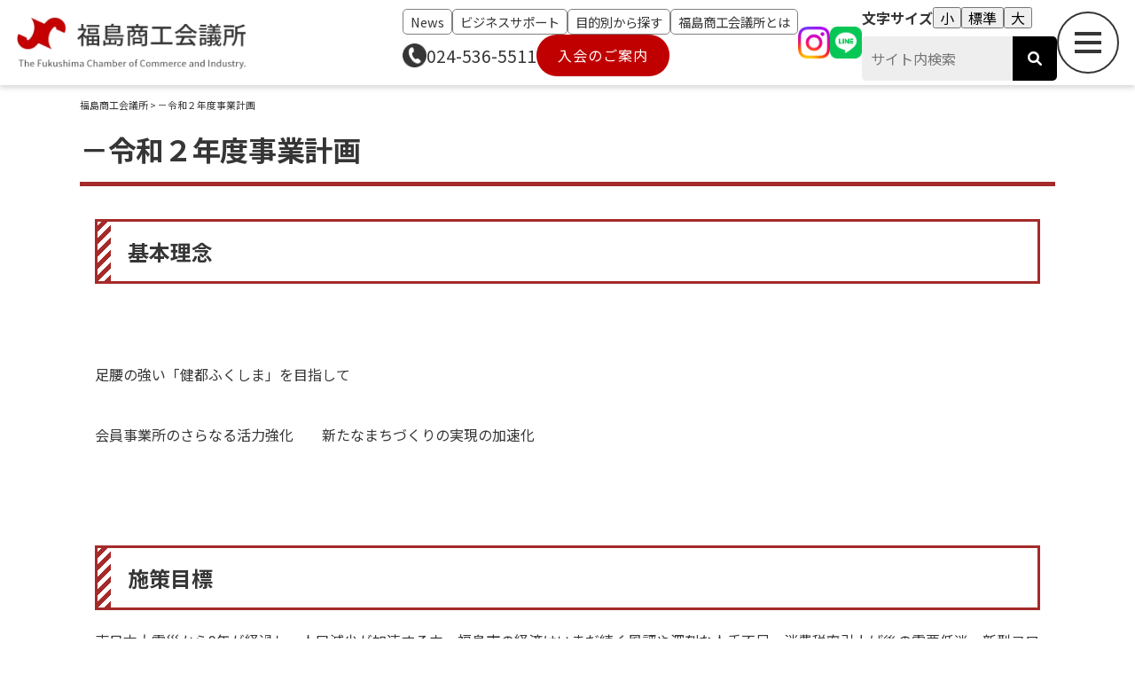

--- FILE ---
content_type: text/html; charset=UTF-8
request_url: https://www.fukushima-cci.or.jp/?page_id=14108
body_size: 23143
content:
<!DOCTYPE html>
<html lang="ja">

<head>
    <meta charset="UTF-8">
    <meta name="viewport" content="width=device-width, initial-scale=1">

            <meta property="og:image" content="/wp-content/themes/fcci2023/images/ogp_fcci.png" />
    
    <link rel="stylesheet" href="https://use.fontawesome.com/releases/v5.6.3/css/all.css" />

    <link rel="preconnect" href="https://fonts.googleapis.com">
    <link rel="preconnect" href="https://fonts.gstatic.com" crossorigin>
    <link href="https://fonts.googleapis.com/css2?family=Noto+Sans+JP:wght@400;700&display=swap" rel="stylesheet">

    <link href="https://use.fontawesome.com/releases/v6.0.0/css/all.css" rel="stylesheet">

    <title>－令和２年度事業計画 &#8211; 福島商工会議所</title>
<meta name='robots' content='max-image-preview:large' />
<link rel='dns-prefetch' href='//s.w.org' />
<link rel="alternate" type="application/rss+xml" title="福島商工会議所 &raquo; フィード" href="https://www.fukushima-cci.or.jp/?feed=rss2" />
<link rel="alternate" type="application/rss+xml" title="福島商工会議所 &raquo; コメントフィード" href="https://www.fukushima-cci.or.jp/?feed=comments-rss2" />
		<script type="text/javascript">
			window._wpemojiSettings = {"baseUrl":"https:\/\/s.w.org\/images\/core\/emoji\/13.1.0\/72x72\/","ext":".png","svgUrl":"https:\/\/s.w.org\/images\/core\/emoji\/13.1.0\/svg\/","svgExt":".svg","source":{"concatemoji":"https:\/\/www.fukushima-cci.or.jp\/wp-includes\/js\/wp-emoji-release.min.js?ver=5.8.7"}};
			!function(e,a,t){var n,r,o,i=a.createElement("canvas"),p=i.getContext&&i.getContext("2d");function s(e,t){var a=String.fromCharCode;p.clearRect(0,0,i.width,i.height),p.fillText(a.apply(this,e),0,0);e=i.toDataURL();return p.clearRect(0,0,i.width,i.height),p.fillText(a.apply(this,t),0,0),e===i.toDataURL()}function c(e){var t=a.createElement("script");t.src=e,t.defer=t.type="text/javascript",a.getElementsByTagName("head")[0].appendChild(t)}for(o=Array("flag","emoji"),t.supports={everything:!0,everythingExceptFlag:!0},r=0;r<o.length;r++)t.supports[o[r]]=function(e){if(!p||!p.fillText)return!1;switch(p.textBaseline="top",p.font="600 32px Arial",e){case"flag":return s([127987,65039,8205,9895,65039],[127987,65039,8203,9895,65039])?!1:!s([55356,56826,55356,56819],[55356,56826,8203,55356,56819])&&!s([55356,57332,56128,56423,56128,56418,56128,56421,56128,56430,56128,56423,56128,56447],[55356,57332,8203,56128,56423,8203,56128,56418,8203,56128,56421,8203,56128,56430,8203,56128,56423,8203,56128,56447]);case"emoji":return!s([10084,65039,8205,55357,56613],[10084,65039,8203,55357,56613])}return!1}(o[r]),t.supports.everything=t.supports.everything&&t.supports[o[r]],"flag"!==o[r]&&(t.supports.everythingExceptFlag=t.supports.everythingExceptFlag&&t.supports[o[r]]);t.supports.everythingExceptFlag=t.supports.everythingExceptFlag&&!t.supports.flag,t.DOMReady=!1,t.readyCallback=function(){t.DOMReady=!0},t.supports.everything||(n=function(){t.readyCallback()},a.addEventListener?(a.addEventListener("DOMContentLoaded",n,!1),e.addEventListener("load",n,!1)):(e.attachEvent("onload",n),a.attachEvent("onreadystatechange",function(){"complete"===a.readyState&&t.readyCallback()})),(n=t.source||{}).concatemoji?c(n.concatemoji):n.wpemoji&&n.twemoji&&(c(n.twemoji),c(n.wpemoji)))}(window,document,window._wpemojiSettings);
		</script>
		<style type="text/css">
img.wp-smiley,
img.emoji {
	display: inline !important;
	border: none !important;
	box-shadow: none !important;
	height: 1em !important;
	width: 1em !important;
	margin: 0 .07em !important;
	vertical-align: -0.1em !important;
	background: none !important;
	padding: 0 !important;
}
</style>
	<link rel='stylesheet' id='twb-open-sans-css'  href='https://fonts.googleapis.com/css?family=Open+Sans%3A300%2C400%2C500%2C600%2C700%2C800&#038;display=swap&#038;ver=5.8.7' type='text/css' media='all' />
<link rel='stylesheet' id='twb-global-css'  href='https://www.fukushima-cci.or.jp/wp-content/plugins/form-maker/booster/assets/css/global.css?ver=1.0.0' type='text/css' media='all' />
<link rel='stylesheet' id='whats-new-style-css'  href='https://www.fukushima-cci.or.jp/wp-content/plugins/whats-new-genarator/whats-new.css?ver=2.0.2' type='text/css' media='all' />
<link rel='stylesheet' id='wp-show-posts-css'  href='https://www.fukushima-cci.or.jp/wp-content/plugins/wp-show-posts/css/wp-show-posts-min.css?ver=1.1.4' type='text/css' media='all' />
<link rel='stylesheet' id='xo-slider-css'  href='https://www.fukushima-cci.or.jp/wp-content/plugins/xo-liteslider/css/base.min.css?ver=3.7.2' type='text/css' media='all' />
<link rel='stylesheet' id='xo-swiper-css'  href='https://www.fukushima-cci.or.jp/wp-content/plugins/xo-liteslider/assets/vendor/swiper/swiper-bundle.min.css?ver=3.7.2' type='text/css' media='all' />
<link rel='stylesheet' id='genericons-css'  href='https://www.fukushima-cci.or.jp/wp-content/themes/fcci2023/genericons/genericons.css?ver=3.4.1' type='text/css' media='all' />
<link rel='stylesheet' id='normalize-css'  href='https://www.fukushima-cci.or.jp/wp-content/themes/fcci2023/css/normalize.css?ver=8.0.0' type='text/css' media='all' />
<link rel='stylesheet' id='write-style-css'  href='https://www.fukushima-cci.or.jp/wp-content/themes/fcci2023/style.css?ver=2.1.2' type='text/css' media='all' />
<link rel='stylesheet' id='write-style-ja-css'  href='https://www.fukushima-cci.or.jp/wp-content/themes/fcci2023/css/ja.css' type='text/css' media='all' />
<link rel='stylesheet' id='drawer-style-css'  href='https://www.fukushima-cci.or.jp/wp-content/themes/fcci2023/css/drawer.css?ver=3.2.2' type='text/css' media='screen and (max-width: 782px)' />
<script type='text/javascript' src='https://www.fukushima-cci.or.jp/wp-includes/js/jquery/jquery.min.js?ver=3.6.0' id='jquery-core-js'></script>
<script type='text/javascript' src='https://www.fukushima-cci.or.jp/wp-includes/js/jquery/jquery-migrate.min.js?ver=3.3.2' id='jquery-migrate-js'></script>
<script type='text/javascript' src='https://www.fukushima-cci.or.jp/wp-content/plugins/form-maker/booster/assets/js/circle-progress.js?ver=1.2.2' id='twb-circle-js'></script>
<script type='text/javascript' id='twb-global-js-extra'>
/* <![CDATA[ */
var twb = {"nonce":"5231b60148","ajax_url":"https:\/\/www.fukushima-cci.or.jp\/wp-admin\/admin-ajax.php","plugin_url":"https:\/\/www.fukushima-cci.or.jp\/wp-content\/plugins\/form-maker\/booster","href":"https:\/\/www.fukushima-cci.or.jp\/wp-admin\/admin.php?page=twb_form-maker"};
var twb = {"nonce":"5231b60148","ajax_url":"https:\/\/www.fukushima-cci.or.jp\/wp-admin\/admin-ajax.php","plugin_url":"https:\/\/www.fukushima-cci.or.jp\/wp-content\/plugins\/form-maker\/booster","href":"https:\/\/www.fukushima-cci.or.jp\/wp-admin\/admin.php?page=twb_form-maker"};
/* ]]> */
</script>
<script type='text/javascript' src='https://www.fukushima-cci.or.jp/wp-content/plugins/form-maker/booster/assets/js/global.js?ver=1.0.0' id='twb-global-js'></script>
<script type='text/javascript' src='https://www.fukushima-cci.or.jp/wp-content/themes/fcci2023/js/iscroll.js?ver=5.2.0' id='iscroll-js'></script>
<script type='text/javascript' src='https://www.fukushima-cci.or.jp/wp-content/themes/fcci2023/js/drawer.js?ver=3.2.2' id='drawer-js'></script>
<link rel="https://api.w.org/" href="https://www.fukushima-cci.or.jp/index.php?rest_route=/" /><link rel="alternate" type="application/json" href="https://www.fukushima-cci.or.jp/index.php?rest_route=/wp/v2/pages/14108" /><link rel="EditURI" type="application/rsd+xml" title="RSD" href="https://www.fukushima-cci.or.jp/xmlrpc.php?rsd" />
<link rel="wlwmanifest" type="application/wlwmanifest+xml" href="https://www.fukushima-cci.or.jp/wp-includes/wlwmanifest.xml" /> 
<meta name="generator" content="WordPress 5.8.7" />
<link rel="canonical" href="https://www.fukushima-cci.or.jp/?page_id=14108" />
<link rel='shortlink' href='https://www.fukushima-cci.or.jp/?p=14108' />
<link rel="alternate" type="application/json+oembed" href="https://www.fukushima-cci.or.jp/index.php?rest_route=%2Foembed%2F1.0%2Fembed&#038;url=https%3A%2F%2Fwww.fukushima-cci.or.jp%2F%3Fpage_id%3D14108" />
<link rel="alternate" type="text/xml+oembed" href="https://www.fukushima-cci.or.jp/index.php?rest_route=%2Foembed%2F1.0%2Fembed&#038;url=https%3A%2F%2Fwww.fukushima-cci.or.jp%2F%3Fpage_id%3D14108&#038;format=xml" />
<meta name="cdp-version" content="1.4.4" /><style type="text/css">
/* Colors */
</style>

    <!-- Google tag (gtag.js) -->
    <script async src="https://www.googletagmanager.com/gtag/js?id=G-C85H6RQ4ME"></script>
    <script>
        window.dataLayer = window.dataLayer || [];

        function gtag() {
            dataLayer.push(arguments);
        }
        gtag('js', new Date());

        gtag('config', 'G-C85H6RQ4ME');
        gtag('config', 'UA-27858366-1');
    </script>

</head>

<body class="page-template-default page page-id-14108 drawer header-side footer-side no-sidebar footer-0 has-avatars">

    <a class="skip-link screen-reader-text" href="#content">コンテンツへスキップ</a>

    <header class="header">
        <div class="header__inner">
            <div class="logo">
                                    <a href="/"><img src="/wp-content/themes/fcci2023/images/logo_fcci.png" alt="福島商工会議所"></a>
                            </div>
            <div class="headMenuWrap">
                <div class="headCenter">
                    <ul class="headListBtn">
                        <li><a href="https://www.fukushima-cci.or.jp/#s-news">News</a></li>
                        <li><a href="https://www.fukushima-cci.or.jp/#s-biz">ビジネスサポート</a></li>
                        <li><a href="https://www.fukushima-cci.or.jp/#s-mokuteki">目的別から探す</a></li>
                        <li><a href="https://www.fukushima-cci.or.jp/#s-about">福島商工会議所とは</a></li>
                    </ul>
                    <div class="nyukaiBtn">
                        <em>024-536-5511</em>
                        <a href="/?page_id=60">入会のご案内</a>
                    </div>
                </div>

                <div class="headRight">
                    <ul class="snsBtnWrap">
                        <li><a href="https://www.instagram.com/fukushima_cci/" target="_blank"><img src="/wp-content/themes/fcci2023/images/logo_insta.png" alt="Instagram"></a></li>
                        <li><a href="https://line.me/R/ti/p/%40572mjcfo" target="_blank"><img src="/wp-content/themes/fcci2023/images/logo_line.png" alt="LINE"></a></li>
                    </ul>
                    <div class="row2wrap">
                        <div class="fontSize">
                            <strong>文字サイズ</strong>
                            <ul>
                                <li class="size-btn small">
                                    <button>小</button>
                                </li>
                                <li class="size-btn medium">
                                    <button>標準</button>
                                </li>
                                <li class="size-btn large">
                                    <button>大</button>
                                </li>
                            </ul>
                        </div>
                        <div class="search-form">
                            <form id="sform" action="https://www.fukushima-cci.or.jp/" method="get">
                                <input id="sbox" id="s" name="s" type="text" placeholder="サイト内検索" />
                                <button id="sbtn" type="submit"></button>
                            </form>
                        </div>
                    </div>
                </div>

                <button class="drawer__button">
                    <span></span>
                    <span></span>
                    <span></span>
                </button>
                <nav class="drawer__nav">
                    <div class="drawer__nav__inner">
                        <ul class="drawer__nav__menu">
                            <li class="drawer__nav__item"><a class="drawer__nav__link" href="/?page_id=8089">提言・要望</a></li>
                            <li class="drawer__nav__item"><a class="drawer__nav__link" href="/?page_id=5710">計画・報告</a></li>
                            <li class="drawer__nav__item"><a class="drawer__nav__link" href="/?page_id=49">調査情報・刊行物</a></li>
                            <li class="drawer__nav__item"><a class="drawer__nav__link" href="/?page_id=63">経営を相談したい</a></li>
                            <li class="drawer__nav__item"><a class="drawer__nav__link" href="/?page_id=65">事業資金を借りたい</a></li>
                            <li class="drawer__nav__item"><a class="drawer__nav__link" href="/?page_id=67">会社・商品をPRしたい</a></li>
                            <li class="drawer__nav__item"><a class="drawer__nav__link" href="/?page_id=69">技術を継承したい</a></li>
                            <li class="drawer__nav__item"><a class="drawer__nav__link" href="/?page_id=71">リスク対策を備えたい</a></li>
                            <li class="drawer__nav__item"><a class="drawer__nav__link" href="/?page_id=6132">福利厚生を整備したい</a></li>
                            <li class="drawer__nav__item"><a class="drawer__nav__link" href="/?page_id=77">申請・登録</a></li>
                        </ul>
                    </div>
                </nav>
            </div>
        </div>
    </header>

    <div id="page" class="hfeed site">

        <div id="content" class="site-content">

<div class="contentArea">
        
<div class="contentsMain">

    <div class="breadcrumbs" typeof="BreadcrumbList" vocab="https://schema.org/">
        <!-- Breadcrumb NavXT 7.2.0 -->
<a title="Go to 福島商工会議所." href="https://www.fukushima-cci.or.jp" class="home">福島商工会議所</a> &gt; －令和２年度事業計画    </div>

    <article id="post-14108" class="post-14108 page type-page status-publish hentry">
                    <header class="entry-header">
                                    <h1 class="entry-title">－令和２年度事業計画</h1>
                            </header><!-- .entry-header -->
        
        <div class="entry-content">
            <h2><b>基本理念</b></h2>
<p>&nbsp;</p>
<p><span style="font-size: 12pt;">足腰の強い「健都ふくしま」を目指して</span></p>
<p>会員事業所のさらなる活力強化　　新たなまちづくりの実現の加速化</p>
<p>&nbsp;</p>
<h2><b>施策目標</b></h2>
<p>東日本大震災から9年が経過し、人口減少が加速する中、福島市の経済はいまだ続く風評や深刻な人手不足、消費税率引上げ後の需要低迷、新型コロナウイルス感染症の拡大による経済活動の停滞など課題が山積しています。</p>
<p>&nbsp;</p>
<p>特に新型コロナウイルスの感染拡大は、宿泊・飲食サービス業等での自粛によるキャンセルでの売上の大幅な減少のほか、その影響は、小売・卸売業、製造業、建設業、運輸業などすべての業種に及び、会員の皆様からも地域経済の停滞の悪化を懸念する声が多く聞かれる状況となっております。</p>
<p>&nbsp;</p>
<p>当所では、相談窓口を開設し、金融支援をはじめとする会員の皆様からの相談のほか、所報やホームページなどにより、国や県等の実施する支援内容等の周知に努めておりますが、情勢が刻々と変化していることから今後も情報収集に努めながら、行政との相互連携を更に強化し、経営支援の強化に全力を尽くしてまいる所存であります。</p>
<p>&nbsp;</p>
<p>また令和2年度は、ＮＨＫ連続テレビ小説「エール」の放送開始や、東京2020オリンピック・パラリンピックの開催など、福島市が大きな注目を浴びる年でもありますので、これらを福島市の活性化につながる好機として捉え、関連イベントの実施やおもてなし事業などについて積極的に取り組むほか、整備が進む東北中央自動車道を活用した広域連携や観光振興をさらに推進し、近隣商工団体との連携による交流人口の拡大を図ってまいります。</p>
<p>&nbsp;</p>
<p>中心市街地においては、福島市が平成30年12月に発表した「風格ある県都を目指すまちづくり構想」に描かれた「福島駅東口再開発事業」が動き出す中、賑わいと魅力あふれる中心市街地を実現するため、世代を超えて集えるイベントに加え、NHKの連続テレビ小説｢エール｣を素材とした展示施設の開設など情報発信機能を強化し、まちの回遊性を高めて滞留時間を増やすなど民間の活力と幅広い世代の参画によるまちづくりの推進に取り組んでまいります。</p>
<p>&nbsp;</p>
<p>元気で活力ある福島市をつくるため、基本理念を「足腰の強い『健都ふくしま』を目指して」と掲げ、「会員事業所のさらなる活力強化　新たなまちづくりの実現の加速化」を年間テーマに「ふくしま将来ビジョン」の実現に向けたアクションプランを着実に展開しながら、(1)中小企業支援の充実、(2)福島駅周辺を核とする中心市街地の活性化、(3)連続テレビ小説｢エール｣などを活用した観光振興および交流人口拡大対策の推進、(4)会員サービスの向上と組織･財政基盤の強化を事業の柱として各種事業を着実に実行してまいります。</p>
<p>&nbsp;</p>
<p>会員事業所の発展と地域の活性化のため、さらに現場主義に徹しながら福島市の発展のために全力で取り組んでまいります。</p>
<p>&nbsp;</p>
<p>具体的な事業計画の構成は次の通りです。</p>
<p><a href="http://www.fukushima-cci.or.jp/wp-content/uploads/2020/04/reiwa2nendojigyoukeikaku.pdf" target="_blank" rel="noopener">福島商工会議所 令和2年度事業計画[PDF:3MB]</a></p>
<p>&nbsp;</p>
<h3><b>１.活力ある福島の創造（地域経済の活性化）</b></h3>
<p>まちのにぎわいを支え、未来を創り、福島の復興と再生を推進します。</p>
<p>&nbsp;</p>
<p>・ふくしま将来ビジョンの推進</p>
<p>・政策提言・要望活動の推進</p>
<p>・中心市街地の活性化</p>
<p>・広域連携の推進</p>
<p>・観光振興と交流人口拡大の推進</p>
<p>・地域の祭り・伝統文化の興隆</p>
<p>・消費拡大の推進</p>
<p>&nbsp;</p>
<h3><b>２.会員事業所の発展（企業の安定・成長）</b></h3>
<p>会員事業所の持続的発展に必要な事業を推進します。</p>
<p>&nbsp;</p>
<p>・小規模事業者の伴走型支援の推進</p>
<p>・相談支援体制の充実・強化</p>
<p>・経営革新の推進</p>
<p>・ビジネス拡大の推進</p>
<p>・事業承継・事業再生の支援</p>
<p>・創業の推進</p>
<p>・人材育成事業の推進</p>
<p>・雇用対策事業の推進</p>
<p>・各種調査・情報提供</p>
<p>・業種別振興事業の推進</p>
<p>・福利厚生の充実</p>
<p>&nbsp;</p>
<h3><b>３.魅力ある商工会議所（商工会議所の活性化）</b></h3>
<p>会員事業所への支援強化に必要な足腰の強い組織づくりを推進します。</p>
<p>&nbsp;</p>
<p>・商工会議所の運営強化</p>
<p>・商工会議所の情報発信力の強化</p>
<p>・運営基盤の強化</p>
<p>・事務局機能の強化</p>
                    </div><!-- .entry-content -->

        <div class="koshinbi">
        更新日：2020年4月10日        </div><!-- .entry-float -->

    </article><!-- #post-## -->

</div>    </div><!-- #primary -->


</div><!-- #content -->
</div><!-- #page -->

<footer id="colophon2023">
    <div class="foot2col">
        <div class="left">
            <strong><img src="/wp-content/themes/fcci2023/images/logo_fcci.png" alt="福島商工会議所"></strong>
            <p>〒960-8053<br>
                福島県福島市三河南町1番20号　コラッセふくしま8F<br>
                営業時間：平日 8:30～12:00　13:00～17:15<br>
                TEL：024-536-5511　FAX：024-525-3566</p>
        </div>
        <div class="rightWrap">
            <div class="footTel">
            <p>
                024-572-7115（総務課）<br>
                024-572-7116（会員サービス課）<br>
                024-572-7117（総合企画課）<br>
                024-572-7118（地域振興課）<br>
                024-536-3900（経営支援課）<br>
            </p>
            </div>
            <div class="right">
                <ul>
                    <li><a href="/?page_id=8089">提言・要望</a></li>
                    <li><a href="/?page_id=49">調査情報</a></li>
                    <li><a href="/?p=6749">ふくしま将来ビジョン</a></li>
                    <li><a href="/?page_id=7837">健康事業所宣言</a></li>
                    <li><a href="/?page_id=86">リンク集</a></li>
                </ul>
                <ul>
                    <li><a href="/?page_id=5710">計画・報告</a></li>
                    <li><a href="/?page_id=7451">刊行物</a></li>
                    <li><a href="http://www.fyeg.jp/">福島商工会議所青年部</a></li>
                    <li><a href="/?page_id=1419">福島商工会議所女性会</a></li>
                    <li><a href="/?page_id=17659">福島市中心市街地活性化協議会</a></li>
                </ul>
            </div>
        </div>
    </div>
</footer>

<div class="footCopy"><p><a href="/?page_id=85">個人情報保護方針</a> © The Fukushima Chamber of Commerce and Industry.</p></div>

<a href="#top" class="page_top">Page Top</a>

<script type='text/javascript' src='https://www.fukushima-cci.or.jp/wp-content/themes/fcci2023/js/skip-link-focus-fix.js?ver=20160525' id='write-skip-link-focus-fix-js'></script>
<script type='text/javascript' src='https://www.fukushima-cci.or.jp/wp-content/themes/fcci2023/js/doubletaptogo.js?ver=1.0.0' id='double-tap-to-go-js'></script>
<script type='text/javascript' src='https://www.fukushima-cci.or.jp/wp-content/themes/fcci2023/js/functions.js?ver=20190226' id='write-functions-js'></script>
<script type='text/javascript' src='https://www.fukushima-cci.or.jp/wp-content/plugins/page-links-to/dist/new-tab.js?ver=3.3.6' id='page-links-to-js'></script>
<script type='text/javascript' src='https://www.fukushima-cci.or.jp/wp-includes/js/wp-embed.min.js?ver=5.8.7' id='wp-embed-js'></script>

<script src="/wp-content/themes/fcci2023/js/script.js"></script>

</body>

</html>

--- FILE ---
content_type: text/css
request_url: https://www.fukushima-cci.or.jp/wp-content/themes/fcci2023/style.css?ver=2.1.2
body_size: 75507
content:
/*
Theme Name: Write
Theme URI: http://themegraphy.com/wordpress-themes/write/
Author: Themegraphy
Author URI: http://themegraphy.com/
Description: Write is a minimal WordPress theme for users focused on writing. It's designed to keep decorations to a minimum and put your writing in the spotlight. Write is compatible with WordPress 5.0.
Version: 2.1.2
License: GNU General Public License v2 or later
License URI: http://www.gnu.org/licenses/gpl-2.0.html
Text Domain: write
Tags: one-column, custom-colors, custom-header, custom-logo, custom-menu, editor-style, featured-images, footer-widgets, full-width-template, microformats, post-formats, sticky-post, theme-options, threaded-comments, translation-ready, blog
*/

/* TABLE OF CONTENTS
------------------------------------------------------------
* Global
* Repeatable Patterns
* Layout
* Header
* Menus
* Content
* Gutenberg
* Navigations
* Comments
* Widgets
* Footer
* Plugins
* Print
------------------------------------------------------------ */

/* Global
------------------------------------------------------------ */

/* Root
   This values are used for adjusting headings size (not for body size) */

html {
	font-size: 62.5%;
}

/* Base */

body {
	color: #363636;
	font-family: 'Noto Sans JP', "Hiragino Kaku Gothic ProN", "Hiragino Sans", Meiryo, sans-serif;
	font-size: 1.6em;
	line-height: 1.5;
	word-wrap: break-word;
}

::selection {
	background-color: #ede9df;
	color: #333;
}

::-moz-selection {
	background-color: #ede9df;
	color: #333;
}

.entry-content {
	padding: 17px;
}


/* Heading */
.entry-content h2,
.entry-content h3,
.entry-content h4,
.entry-content h5,
.entry-content h6 {
	clear: both;
}

.entry-content h2 {
	font-weight: bold;
	border: 3px solid brown;
	padding: 0.5em 1em 0.5em calc(1em + 10px);
	position: relative;
	margin-top: 1.8em;
}

.entry-content h2::before {
	content: '';
	background-color: brown;
	background: repeating-linear-gradient(-45deg, brown, brown 5px, #ffffff 5px, #ffffff 10px);
	width: 15px;
	height: 100%;
	position: absolute;
	top: 0;
	left: 0;
	z-index: -1;
}

.entry-content h3 {
	font-weight: bold;
	border-left: 10px solid brown;
	border-bottom: 2px dashed #B4B4B4;
	padding: 0.25em 0 0.3em 0.5em;
}

.entry-content h4 {
	font-weight: bold;
	padding: 0.3em 0.5em;
	border-left: 10px double brown;
	font-size: 1.7rem;
}

.entry-content h5 {
	font-weight: bold;
	padding: 0.5em 0.3em;
	margin-bottom: 0.3em;
	position: relative;
	font-size: 1.7rem;
}

.entry-content h5::before {
	content: '';
	background-color: brown;
	width: 2em;
	height: 3px;
	position: absolute;
	bottom: 0;
	left: 0;
}



/* Link */

a {
	color: inherit;
	text-decoration: none;
	transition: background-color .15s ease-in-out, border-color .15s ease-in-out, color .15s ease-in-out, opacity .15s ease-in-out;
}

.entry-content a,
.entry-summary a,
.page-content a,
.home-text a,
.author-profile-description a,
.comment-content a {
	color: #21759b;
	text-decoration: underline;
}

a:hover {
	color: #0b09ac;
}

.entry-content cite a,
.comment-content cite a {
	text-decoration: none;
}

/* Text */

p {
	margin: 0 0 2.5em;
}

b,
strong {
	font-weight: 700;
}

dfn,
q,
cite,
em,
i {
	font-style: italic;
}

q {
	quotes: "" "";
}

cite {
	border-bottom: dotted 1px #777;
}

code,
kbd,
tt,
var {
	color: #777;
	border-bottom: solid 1px #ddd;
	font-family: Consolas, 'Courier New', monospace;
	font-size: 81.3%;
}

abbr,
acronym {
	border-bottom: 1px dotted #777;
	cursor: help;
}

mark,
ins {
	background-color: #ede9df;
	text-decoration: none;
}

ins.adsbygoogle {
	background-color: transparent;
}

/* List */

ul,
ol {
	margin: 0 0 2.5em 1.5em;
	padding: 0;
}

li>ul,
li>ol {
	margin-bottom: 0;
	margin-left: 1.5em;
}

dl {
	margin: 0;
}

dt {
	font-weight: 600;
	margin-bottom: 0.5em;
}

dd {
	margin: 0 0 1.5em 1.5em;
}

/* Table */
caption {
	margin-bottom: 0.6em;
}


/* Elements */

blockquote {
	color: #777;
	font-style: italic;
	margin: 0 0 2.4em;
	padding: 12px 0 0 44px;
	position: relative;
}

blockquote:before {
	color: #e6e6e6;
	content: "\201C";
	font-family: Georgia, serif;
	font-size: 8em;
	left: -5px;
	line-height: 1;
	position: absolute;
	top: -5px;
}

address {
	margin: 0 0 1.5em;
}

pre {
	border-left: solid 3px #e6e6e6;
	color: #777;
	font-family: Consolas, 'Courier New', monospace;
	font-size: 81.3%;
	line-height: 1.4;
	margin: 0 0 1.7em;
	max-width: 100%;
	overflow: auto;
	padding: 1.5em;
	word-wrap: normal;
}

hr {
	background-color: #8f98a1;
	border: 0;
	height: 1px;
	margin: 1.6em auto;
}

.wp-block-separator:not(.is-style-wide):not(.is-style-dots) {
	max-width: 100px;
}

/* Media */

img {
	height: auto;
	max-width: 100%;
	vertical-align: middle;
}

figure {
	margin: 0;
}

embed,
iframe,
object {
	max-width: 100%;
}

/* Form */

/* Repeatable Patterns
------------------------------------------------------------ */

/* Alignments */

.aligncenter,
.alignleft,
.alignright {
	margin-bottom: 1.5em;
}

.alignleft {
	display: inline;
	float: left;
	margin-right: 1.5em;
}

.alignright {
	display: inline;
	float: right;
	margin-left: 1.5em;
}

.aligncenter {
	clear: both;
	display: block;
	margin-left: auto;
	margin-right: auto;
}

/* Caption */

.wp-caption {
	color: #999;
	font-size: 87.5%;
	font-style: italic;
	margin-bottom: 1.7em;
	max-width: 100%;
}

.wp-caption img[class*="wp-image-"] {
	display: block;
	margin: 0.4em auto 0;
}

.wp-caption-text {
	text-align: center;
}

.wp-caption .wp-caption-text {
	margin: 0.9em 0;
}

/* WP Smiley */

.page-content img.wp-smiley,
.entry-content img.wp-smiley,
.comment-content img.wp-smiley {
	border: none;
	margin-bottom: 0;
	margin-top: 0;
	padding: 0;
}

/* Text meant only for screen readers */

.screen-reader-text {
	clip: rect(1px, 1px, 1px, 1px);
	height: 1px;
	overflow: hidden;
	position: absolute !important;
	width: 1px;
}

.screen-reader-text:hover,
.screen-reader-text:active,
.screen-reader-text:focus {
	background-color: #f8f8f8;
	background-color: rgba(255, 255, 255, 0.9);
	box-shadow: 0 0 2px 2px rgba(0, 0, 0, 0.2);
	clip: auto !important;
	color: #06c;
	display: block;
	/* font-size: 14px; */
	font-weight: 600;
	height: auto;
	left: 5px;
	line-height: normal;
	padding: 15px 23px 14px;
	text-decoration: none;
	top: 5px;
	width: auto;
	z-index: 100000;
	/* Above WP toolbar */
}

/* Clearing */

.clear:before,
.clear:after,
.site-content:before,
.site-content:after,
.entry-content:before,
.entry-content:after,
.post-list .hentry:before,
.post-list .hentry:after,
.author-profile:before,
.author-profile:after,
.comment-content:before,
.comment-content:after,
.comment-navigation:before,
.comment-navigation:after,
.comment-form-author:before,
.comment-form-author:after,
.comment-form-email:before,
.comment-form-email:after,
.comment-form-url:before,
.comment-form-url:after,
.paging-navigation:before,
.paging-navigation:after,
.post-navigation:before,
.post-navigation:after,
.widget:before,
.widget:after,
ul.instagram-pics:before,
ul.instagram-pics:after {
	content: "";
	display: table;
}

.clear:after,
.site-content:after,
.entry-content:after,
.post-list .hentry:after,
.author-profile:after,
.comment-content:after,
.comment-navigation:after,
.comment-form-author:after,
.comment-form-email:after,
.comment-form-url:after,
.paging-navigation:after,
.post-navigation:after,
.widget:after,
ul.instagram-pics:after {
	clear: both;
}

/* Layout
------------------------------------------------------------ */

/* Base */

body {
	background-color: #fff;
}

.koshinbi {
	text-align: right;
	font-size: 1.4rem;
	padding: 17px;
}

.header-image {
	margin-bottom: 60px;
	margin-left: -20px;
	margin-right: -20px;
}

.home-text {
	margin-bottom: 60px;
	padding-bottom: 10px;
}

.post-thumbnail-large {
	margin-bottom: 30px;
	margin-left: -20px;
	margin-right: -20px;
}

.content-area {
	margin-bottom: 60px;
}

.page-header {
	/* margin-bottom: 60px; */
}

.hentry {
	margin-bottom: 20px;
}

.page .hentry {
	margin-bottom: 0;
}

.widget {
	margin-bottom: 60px;
}

.footer-widget-area {
	border-top: solid 1px #e6e6e6;
	padding-top: 60px;
}

.site-bottom {
	border-top: solid 1px #e6e6e6;
	padding-top: 45px;
}


/* Header
------------------------------------------------------------ */

.site-logo {
	line-height: 1;
	margin-bottom: 0;
	margin-top: 0;
	padding-bottom: 10px;
	vertical-align: middle;
}

.site-logo a:hover {
	opacity: 0.8;
}

.site-logo img {
	zoom: 90%;
}

.site-title {
	font-size: 3em;
	line-height: 1.2;
	margin-bottom: 0;
	margin-top: 0;
	vertical-align: middle;
}

.site-title a,
.site-title a:hover {
	color: #111;
}

.site-title a:hover {
	opacity: 0.8;
}

.site-description {
	color: #777;
	font-style: italic;
	line-height: 1.4;
	padding-top: 4px;
}

.home-text {
	color: #777;
	font-family: 'Slabo 27px', serif;
	font-size: 2.5em;
	line-height: 1.6;
}


/* Menus
------------------------------------------------------------ */

/* Main Navigation */

.main-navigation {
	font-size: 93.8%;
}

.main-navigation ul {
	list-style: none;
	margin-bottom: 0;
	margin-left: 0;
}

.main-navigation ul li {
	font-size: 1.6em;
	margin-bottom: 20px;
}

.main-navigation ul ul {
	margin-top: 15px;
}

.main-navigation ul ul li {
	font-size: 0.8em;
	margin-bottom: 15px;
}

.main-navigation .current_page_item>a,
.main-navigation .current-menu-item>a,
.main-navigation .current_page_ancestor>a {
	color: #111;
}

.main-navigation .search-form,
.main-navigation .search-submit {
	display: none;
}

@media screen and (min-width: 783px) {
	.main-navigation {
		line-height: 52px;
		text-align: left;
		position: relative;
		z-index: 99;
	}

	.drawer-hamburger {
		display: none;
	}

	.main-navigation ul li {
		font-size: 1em;
		margin-bottom: 0;
	}

	.main-navigation ul ul {
		margin-top: 0;
	}

	.main-navigation ul ul li {
		font-size: 1em;
		margin-bottom: 0;
	}

	.main-navigation a {
		display: block;
		padding-left: 16px;
		padding-right: 16px;
	}

	.main-navigation li {
		position: relative;
	}

	.main-navigation div.menu>ul,
	.main-navigation ul.menu {
		letter-spacing: -0.4em;
		padding-right: 60px;
		text-transform: uppercase;
	}

	.no-search .main-navigation div.menu>ul,
	.no-search .main-navigation ul.menu {
		padding-right: 0;
	}

	.main-navigation div.menu>ul>li,
	.main-navigation ul.menu>li {
		display: inline-block;
		letter-spacing: normal;
		white-space: nowrap;
		text-align: left;
	}

	.main-navigation div.menu>ul>li:first-child>a,
	.main-navigation ul.menu>li:first-child>a {
		padding-left: 0;
	}

	.main-navigation div.menu>ul>li:last-child>a,
	.main-navigation ul.menu>li:last-child>a {
		padding-right: 0;
	}

	.main-navigation div.menu>ul>li.page_item_has_children>a:after,
	.main-navigation ul.menu>li.page_item_has_children>a:after,
	.main-navigation div.menu>ul>li.menu-item-has-children>a:after,
	.main-navigation ul.menu>li.menu-item-has-children>a:after {
		content: "\f431";
		display: inline-block;
		font: normal 16px/1 Genericons;
		-webkit-font-smoothing: antialiased;
		position: relative;
		right: -8px;
		top: 1px;
	}

	.main-navigation ul ul {
		background-color: #fff;
		box-shadow: 0 1px 3px #ddd;
		left: -9999px;
		opacity: 0;
		position: absolute;
		text-transform: none;
		top: 100%;
		transition: opacity .3s ease-in-out;
		white-space: normal;
		width: 220px;
		z-index: 99999;
	}

	.main-navigation ul ul ul {
		top: 0;
	}

	.main-navigation ul li:hover>ul {
		left: 0;
		opacity: 1;
	}

	.main-navigation div.menu>ul>li:first-child:hover>ul,
	.main-navigation ul.menu>li:first-child:hover>ul {
		left: -18px;
	}

	.main-navigation div.menu>ul>li:last-child:hover>ul,
	.main-navigation ul.menu>li:last-child:hover>ul {
		left: auto;
		right: -18px;
	}

	.main-navigation ul ul li:hover>ul {
		left: 100%;
		opacity: 1;
	}

	.main-navigation ul ul li a {
		border-top: 1px solid #e6e6e6;
		line-height: 1.5;
		padding-bottom: 14px;
		padding-top: 14px;
	}

	.main-navigation ul ul li.page_item_has_children>a,
	.main-navigation ul ul li.menu-item-has-children>a {
		padding-right: 20px;
	}

	.main-navigation ul ul li.page_item_has_children>a:after,
	.main-navigation ul ul li.menu-item-has-children>a:after {
		content: ">";
		position: absolute;
		right: 8px;
		top: 14px;
	}

	.main-navigation .search-form {
		bottom: 0;
		display: block;
		position: absolute;
		right: 0;
	}

	.main-navigation .search-field {
		background: url("images/search-icon.png") 5px center no-repeat;
		background-size: 24px 24px;
		border: none;
		cursor: pointer;
		height: 40px;
		margin-top: 0;
		outline: 0;
		padding: 0 0 0 34px;
		transition: width .4s ease, background .4s ease;
		width: 1px;
	}

	.main-navigation .search-field:focus {
		background-color: #fff;
		border: solid 1px #e6e6e6;
		cursor: text;
		max-width: 100%;
		width: 240px;
	}
}

@media (-webkit-min-device-pixel-ratio: 2),
(min-resolution: 192dpi) {
	.main-navigation .search-field {
		background-image: url("images/search-icon@2x.png");
	}
}

/* Other Navigations */

.footer-social-link {
	font-size: 87.5%;
}

.footer-social-link ul {
	list-style: none;
	margin: 0 0 25px 0;
}

.footer-social-link li {
	display: inline-block;
	padding-left: 12px;
}

.footer-social-link li:first-child {
	padding-left: 0;
}

/* Social Link 
   This section is based on code from Stargazer.
   https://wordpress.org/themes/stargazer/ */

.menu a:before {
	color: #999;
	display: inline-block;
	font: normal 26px/1 Genericons;
	-webkit-font-smoothing: antialiased;
	margin-right: 10px;
	position: relative;
	top: -1px;
	transition: color .2s ease-in-out;
	vertical-align: middle;
}

.menu a:hover:before {
	color: #666;
}

.widget .menu a:before {
	margin-left: 10px;
	margin-right: 12px;
}

.profilewidget-link.menu a:before {
	content: '\f107';
	font-size: 2.4em;
	margin-left: 0;
	margin-right: 4px;
}

.footer-social-link .menu a:before {
	content: '\f107';
	margin-right: 0;
}

.menu a[href*="codepen.io"]:before {
	content: "\f216";
}

.menu a[href*="digg.com"]:before {
	content: "\f221";
}

.menu a[href*="dribbble.com"]:before {
	content: "\f201";
}

.menu a[href*="dropbox.com"]:before {
	content: "\f225";
}

.menu a[href*="facebook.com"]:before {
	content: "\f204";
}

.menu a[href*="flickr.com"]:before {
	content: "\f211";
}

.menu a[href*="plus.google.com"]:before {
	content: "\f218";
}

.menu a[href*="github.com"]:before {
	content: "\f200";
}

.menu a[href*="instagram.com"]:before {
	content: "\f215";
}

.menu a[href*="linkedin.com"]:before {
	content: "\f207";
}

.menu a[href*="pinterest.com"]:before {
	content: "\f209";
}

.menu a[href*="polldaddy.com"]:before {
	content: "\f217";
}

.menu a[href*="getpocket.com"]:before {
	content: "\f224";
}

.menu a[href*="reddit.com"]:before {
	content: "\f222";
}

.menu a[href*="skype.com"]:before,
.menu a[href*="skype:"]:before {
	content: "\f220";
}

.menu a[href*="stumbleupon.com"]:before {
	content: "\f223";
}

.menu a[href*="tumblr.com"]:before {
	content: "\f214";
}

.menu a[href*="twitter.com"]:before {
	content: "\f202";
}

.menu a[href*="vimeo.com"]:before {
	content: "\f212";
}

.menu a[href*="wordpress.org"]:before,
.menu a[href*="wordpress.com"]:before {
	content: "\f205";
}

.menu a[href*="youtube.com"]:before {
	content: "\f213";
}

.menu a[href$="/feed/"]:before {
	content: "\f413";
}

/* Content
------------------------------------------------------------ */

/* Entry Meta */
.entry-meta {
	color: #999;
	font-size: 90%;
	margin-bottom: 7px;
}

.entry-meta a:hover {
	color: #666;
}

@media screen and (min-width: 980px) {
	.no-sidebar .entry-float .entry-meta {
		margin-top: 4px;
	}

	.no-sidebar .post-full .entry-meta {
		margin-top: 8px;
	}

	.no-sidebar .entry-float .entry-meta,
	.no-sidebar .entry-float .posted-on {
		display: block;
		margin-bottom: 8px;
	}
}

/* Entry Title */

.entry-title {
	letter-spacing: -0.01em;
	line-height: 1.3;
	margin-bottom: 0;
	margin-top: 0;
}

.entry-header h1.entry-title {
	border-bottom: solid 5px brown;
	padding: 10px 0 16px;
	margin-bottom: 20px;
}


/* Featured Image */

.post-thumbnail {
	margin-bottom: 24px;
}

.post-thumbnail img {
	width: 100%;
	transition: 0.5s ease-in-out;
}

.post-thumbnail a:hover img {
	opacity: 0.85;
}

.post-thumbnail-large img {
	width: 100%;
}

@media screen and (min-width: 540px) {
	.post-thumbnail {
		margin-bottom: 32px;
	}
}

/* Entry Content */

.intro {
	color: #777;
	font-size: 118.8%;
	line-height: 1.6;
}

/* Entry Summary */

.post-summary .entry-title {
	font-size: 134%;
}

.post-summary .entry-summary {
	color: #666;
	font-size: 93.8%;
}

a.continue-reading {
	text-transform: uppercase;
}

@media screen and (min-width: 540px) {
	.post-summary .entry-header {
		margin-bottom: 24px;
	}

	.post-summary .post-thumbnail {
		float: right;
		margin-left: 30px;
		min-width: 130px;
		padding-top: 2px;
		width: 28%;
	}
}

/* Entry Footer */

.entry-footer {
	text-align: center;
	margin-top: 45px;
}

.entry-footer-meta {
	color: #999;
	font-size: 93.8%;
}

.tags-links {
	margin-top: 15px;
}

.cat-links:before,
.tags-links:before {
	color: #ddd;
	display: inline-block;
	font: normal 28px/1 Genericons;
	-webkit-font-smoothing: antialiased;
	position: relative;
	top: -2px;
	vertical-align: middle;
}

.cat-links:before {
	content: "\f301";
}

.tags-links:before {
	content: "\f302";
}

/* Author Profile */

.author-profile {
	margin-top: 60px;
}

.author-profile-avatar {
	display: inline-block;
	margin-bottom: 10px;
	margin-right: 20px;
}

.author-profile-avatar img {
	border-radius: 50%;
}

.author-profile-meta {
	display: inline-block;
	margin-bottom: 15px;
	margin-top: 15px;
	vertical-align: middle;
}

.author-profile-name strong {
	font-weight: 600;
}

.author-profile-description {
	font-size: 93.8%;
	margin-top: 10px;
}

/* Sticky Post */

.sticky {}

.featured {
	background-color: #e6e6e6;
	border-radius: 3px;
	color: #666;
	display: inline-block;
	font-size: 75%;
	margin-bottom: 12px;
	margin-right: 8px;
	padding: 4px 10px 3px 12px;
	text-transform: uppercase;
}

/* Archive */

.page-title {}

.page-content {
	margin-bottom: 60px;
}

/* 404 */

.error-404 {
	margin-bottom: 150px;
	margin-top: 60px;
	text-align: center;
}

.error-404 .page-title {}

/* Hide Title */

.post-full .format-aside .entry-title,
.post-full .format-image .entry-title,
.post-full .format-link .entry-title,
.post-full .format-quote .entry-title,
.post-full .format-status .entry-title {
	display: none;
}

/* Link */

.format-link .entry-content a {
	font-style: italic;
}

/* Quote */

.format-quote .entry-content blockquote,
blockquote.alignleft,
blockquote.alignright,
blockquote.aligncenter {
	font-size: 150%;
	margin-bottom: 1.1em;
}

blockquote.alignleft,
blockquote.alignright {
	max-width: 230px;
}

blockquote.alignleft p,
blockquote.alignright p,
blockquote.aligncenter p {
	margin-bottom: 0;
}

/* Status */

.format-status .entry-content {
	font-size: 112.5%;
}

/* Gallery */

.gallery {
	margin-bottom: 30px;
}

.gallery-item {
	display: inline-block;
	line-height: 1;
	text-align: center;
	vertical-align: top;
	width: 100%;
}

.gallery .gallery-caption {
	display: none;
}

.gallery-columns-2 .gallery-item {
	max-width: 50%;
}

.gallery-columns-3 .gallery-item {
	max-width: 33.33%;
}

.gallery-columns-4 .gallery-item {
	max-width: 25%;
}

.gallery-columns-5 .gallery-item {
	max-width: 20%;
}

.gallery-columns-6 .gallery-item {
	max-width: 16.66%;
}

.gallery-columns-7 .gallery-item {
	max-width: 14.28%;
}

.gallery-columns-8 .gallery-item {
	max-width: 12.5%;
}

.gallery-columns-9 .gallery-item {
	max-width: 11.11%;
}

/* Gutenberg
------------------------------------------------------------ */

/* Base
   This section incorporates code from Atomic Blocks */

.wp-block-gallery {
	margin-left: 0;
	margin-bottom: 1.2em;
}

.wp-block-image figcaption {
	margin-top: 1em;
}

.entry-content .wp-block-gallery {
	padding-left: 0;
}

.wp-block-embed.wp-embed-aspect-16-9 .wp-block-embed__wrapper:before {
	padding-top: 0;
}

.wp-block-columns {
	margin-bottom: 1.2em;
}

/* Button */

.wp-block-button a {
	color: #fff;
	text-decoration: none;
}

.wp-block-button a:hover {
	opacity: 0.9;
}

.wp-block-button__link {
	font-size: 100%;
	padding: 9px 24px;
}

/* Navigations
------------------------------------------------------------ */

/* Pagination */

.pagination {
	color: #777;
	font-size: 93.8%;
	margin-bottom: 30px;
}

.pagination a {
	text-decoration: none;
}

.pagination .page-numbers {
	display: none;
	padding: 8px 18px;
	margin-right: 6px;
}

.pagination .prev,
.pagination .next {
	display: inline-block;
}

.pagination .dots {
	padding-left: 10px;
	padding-right: 10px;
}

.pagination a.page-numbers {
	border: solid 1px #ddd;
}

.pagination a.page-numbers:hover {
	border-color: #ccc;
	color: #333;
}

.pagination .current {
	background-color: #eee;
	border: solid 1px #ccc;
	color: #333;
	font-weight: 700;
}

@media screen and (min-width: 640px) {
	.pagination .page-numbers {
		display: inline-block;
	}
}

/* Page Links */

.page-links {
	color: #777;
	clear: both;
	font-size: 93.8%;
	margin-bottom: 30px;
	margin-top: 50px;
}

.page-links .page-numbers {
	background-color: #eee;
	border: solid 1px #ccc;
	color: #333;
	font-weight: 700;
	padding: 8px 16px;
	margin-left: 4px;
}

.page-links a {
	text-decoration: none;
}

.page-links a .page-numbers {
	background-color: transparent;
	border: solid 1px #ddd;
	color: #777;
	font-weight: normal;
}

.page-links a .page-numbers:hover {
	border: solid 1px #ccc;
	color: #333;
}

/* Post Navigation */

.post-navigation {
	line-height: 1.4;
	margin-bottom: 30px;
}

.post-navigation .nav-previous {
	margin-bottom: 30px;
}

.post-nav-title {
	color: #999;
	font-size: 81.3%;
	letter-spacing: 0.05em;
	text-transform: uppercase;
	margin-bottom: 8px;
}

@media screen and (min-width: 640px) {
	.post-navigation .nav-previous {
		float: left;
		margin-bottom: 0;
		width: 48%;
	}

	.post-navigation .nav-next {
		float: right;
		text-align: right;
		width: 48%;
	}
}

/* Comment Navigation */

.comment-navigation {
	text-transform: uppercase;
	margin-bottom: 20px;
	padding-top: 10px;
}

.comment-navigation .nav-previous {
	float: left;
	width: 48%;
}

.comment-navigation .nav-next {
	float: right;
	text-align: right;
	width: 48%;
}

.comment-navigation a {
	color: #777;
	text-decoration: underline;
}

.comment-navigation a:hover {
	color: #333;
}

/* Comments
------------------------------------------------------------ */

/* Base */

.comments-area {
	font-size: 93.8%;
	margin-bottom: 30px;
	margin-top: 90px;
}

/* Comment Header */

.comments-title,
.comment-reply-title {
	font-size: 1.5rem;
	margin-bottom: 25px;
	margin-top: 0;
}

.comment-reply-title {
	margin-top: 50px;
}

.comment-respond:only-child .comment-reply-title,
.comment-list .comment-reply-title {
	margin-top: 0;
}

/* Comment Structure */

.comment-list {
	border-bottom: solid 1px #e6e6e6;
	list-style: none;
	margin: 0 0 20px;
}

.comment-list .children {
	list-style: none;
	margin-left: 25px;
}

.comment-list .comment-body {
	border-top: solid 1px #e6e6e6;
	padding-bottom: 30px;
	padding-top: 30px;
	position: relative;
}

/* Comment Meta */

.comment-author {
	font-size: 106.7%;
	font-weight: 600;
	margin-bottom: 2px;
}

.comment-author a {
	border-bottom: dotted 1px #999;
	color: #333;
}

.comment-author a:hover {
	color: #666;
}

.comment-author .avatar {
	border-radius: 50%;
	height: 60px;
	left: 0;
	position: absolute;
	top: 28px;
	width: 60px;
}

.has-avatars .comment .comment-meta {
	margin-left: 75px;
}

.bypostauthor>.comment-body .comment-author::after {
	background-color: #333;
	border-radius: 50%;
	color: #fff;
	content: "\f408";
	display: inline-block;
	font: normal 16px/1 Genericons;
	-webkit-font-smoothing: antialiased;
	margin-left: 3px;
	padding: 3px;
}

.comment-author .says {
	display: none;
}

.comment-metadata {
	font-size: 93.3%;
	margin-bottom: 25px;
}

.comment-metadata a,
a.comment-edit-link {
	color: #999;
}

.comment-metadata a:hover,
a.comment-edit-link:hover {
	color: #666;
}

.comment-edit-link {
	margin-left: 15px;
}

/* Comment Body */

.comment-body .reply a {
	color: #999;
	font-size: 93.3%;
}

.comment-body .reply a:hover {
	color: #666;
}

.comment-body .reply a:before {
	color: #ccc;
	content: "\f412";
	display: inline-block;
	font: normal 14px/1 Genericons;
	-webkit-font-smoothing: antialiased;
	margin-right: 3px;
	position: relative;
	text-decoration: inherit;
	top: -1px;
	vertical-align: middle;
}

.comment-awaiting-moderation {
	color: #666;
}

/* Pingback */

.pingback a {
	color: #666;
	text-decoration: underline;
}

.pingback a:hover {
	color: #999;
}

/* Comment Form */

.comment-respond a {
	color: #666;
	text-decoration: underline;
}

.comment-respond a:hover {
	color: #333;
}

.comment-form-comment,
.comment-form-author,
.comment-form-email,
.comment-form-url {
	margin-bottom: 15px;
}

.comment-form-comment label {
	display: none;
}

.comment-form-author label,
.comment-form-email label,
.comment-form-url label {
	font-size: 87.5%;
	text-transform: uppercase;
}

.comment-form-author input,
.comment-form-email input,
.comment-form-url input {
	margin-top: 2px;
	width: 100%;
}

.form-submit {
	margin-bottom: 30px;
	margin-top: 30px;
	text-align: center;
}

@media screen and (min-width: 540px) {

	.comment-form-author label,
	.comment-form-email label,
	.comment-form-url label {
		float: left;
		line-height: 1;
		margin-top: 1.2em;
		width: 20%;
	}

	.comment-form-author input,
	.comment-form-email input,
	.comment-form-url input {
		float: right;
		margin-top: 0px;
		width: 80%;
	}
}

/* Widgets
------------------------------------------------------------ */

/* Base */

.widget {
	color: #666;
	font-size: 93.8%;
}

/* Heading */

.widget-title {
	color: #333;
	font-size: 1.125rem;
	letter-spacing: 0.05em;
	text-transform: uppercase;
	margin-bottom: 30px;
	margin-top: 0;
}

/* Link */

.widget a {
	text-decoration: underline;
}

.widget li a {
	text-decoration: none;
	border-bottom: solid 1px #ddd;
}

/* List */

.widget ul {
	list-style: none;
	margin-bottom: 0;
	margin-left: 0;
}

.widget ul li {
	margin-bottom: 14px;
}

.widget ul ul {
	margin-left: 24px;
	margin-top: 14px;
}

/* Recent Posts */

.widget_recent_entries .post-date {
	color: #999;
	display: block;
	font-size: 86.7%;
	margin-top: 4px;
}

/* Search */

.widget_search input[type="search"] {
	margin-top: 0;
	max-width: 320px;
	width: 100%;
}

.widget_search .search-submit {
	display: none;
}

/* Tag Cloud */

.widget_tag_cloud a {
	text-decoration: none;
}

/* Calendar */

.widget_calendar table {
	font-size: 93.3%;
	line-height: 36px;
	margin-bottom: 0;
	max-width: 320px;
}

.widget_calendar caption {
	text-transform: uppercase;
}

.widget_calendar td,
.widget_calendar th {
	padding: 0;
	text-align: center;
}

.widget_calendar thead th {
	padding: 2px 0;
}

.widget_calendar tbody td a {
	background-color: #eee;
	display: block;
	text-decoration: underline;
}

.widget_calendar tbody td a:hover {
	color: #666;
	background-color: #e6e6e6;
}

.widget_calendar tfoot td {
	border-bottom: none;
	padding-top: 8px;
}

.widget_calendar tfoot td a {
	text-decoration: underline;
	text-transform: uppercase;
}

.widget_calendar tfoot td a:hover {
	color: #999;
}

.widget_calendar tfoot td#prev {
	text-align: left;
}

.widget_calendar tfoot td#next {
	text-align: right;
}

/* RSS */

.widget_rss ul li {
	line-height: 1.4;
	margin-bottom: 28px;
}

.widget_rss .rss-date,
.widget_rss .rssSummary,
.widget_rss cite {
	color: #999;
	font-size: 93.8%;
}

.widget_rss .rss-date {
	display: block;
	margin-bottom: 4px;
	margin-top: 6px;
}

.widget_rss .rssSummary {
	margin-bottom: 4px;
}

/* Write Profile */

.profilewidget-profile {
	display: inline-block;
	margin-right: 18px;
}

.profilewidget-profile img {
	border-radius: 50%;
	margin-bottom: 20px;
	width: 100px;
}

.profilewidget-meta {
	display: inline-block;
	margin-bottom: 20px;
	vertical-align: middle;
}

.profilewidget-name {
	font-size: 112.5%;
}

.profilewidget-name strong {
	color: #333;
	font-weight: 600;
}

.profilewidget-link {
	margin-top: 4px;
}

.profilewidget-link.menu a {
	text-decoration: none;
}

/* Footer
------------------------------------------------------------ */

/* Footer */

.site-bottom {
	color: #999;
}

.site-bottom a {
	color: #666;
}

.site-bottom a:hover,
.site-bottom .current-menu-item>a {
	color: #111;
}

.site-copyright,
.site-credit {
	font-size: 87.5%;
	margin-bottom: 12px;
}

.site-credit-sep {
	color: #ccc;
	position: relative;
	top: -0.05em;
}

/* Plugins
------------------------------------------------------------ */

/* Jetpack Infinite Scroll */

.infinite-scroll .pagination {
	display: none;
}

.infinite-loader {
	margin-bottom: 60px;
	margin-left: auto;
	margin-right: auto;
	padding: 21px 0;
	width: 25px;
}

#infinite-handle {
	margin-bottom: 60px;
	text-align: center;
}

#infinite-handle span {
	background-color: #eee !important;
	color: #666 !important;
	display: block;
	font-size: 93.8% !important;
	padding: 20px 0 !important;
	transition: .3s ease-in-out;
}

#infinite-handle span:hover {
	background-color: #e2e2e2 !important;
	color: #333 !important;
}

/* Jetpack Widgets */

.widget_top-posts ul {
	counter-reset: number;
}

.widget_top-posts li {
	padding-left: 35px;
	padding-top: 12px;
	position: relative;
}

.widget_top-posts li:before {
	background-color: #e6e6e6;
	border-radius: 3px;
	color: #444;
	content: counter(number) !important;
	counter-increment: number;
	font-weight: 400;
	height: 23px;
	left: 0;
	line-height: 23px;
	position: absolute;
	text-align: center;
	text-shadow: 1px 1px 0 #fff;
	top: 13px;
	width: 23px;
}

.widgets-list-layout li {
	margin-bottom: 0 !important;
}

.widgets-list-layout .widgets-list-layout-blavatar {
	margin-right: 12px;
	width: 40px !important;
}

.widgets-list-layout-links {
	float: none !important;
	overflow: hidden;
	width: auto !important;
}

#subscribe-email input {
	margin-top: 0;
	max-width: 300px;
	padding: 0.6em !important;
	width: 100% !important;
}

.jetpack-display-remote-posts h4,
.jetpack-display-remote-posts p {
	font-size: 100% !important;
}

.jetpack-display-remote-posts h4 {
	margin-top: 25px !important;
}

.widget_jetpack_display_posts_widget img {
	margin: 12px 0;
}

.widget-grofile {
	text-align: center;
}

.widget-grofile p,
.widget-grofile h4,
.widget-grofile ul {
	text-align: left;
}

.widget-grofile h4 {
	font-size: 100%;
	font-weight: 600;
}

.grofile-meta h4 {
	font-size: 118.8%;
	text-align: center;
}

.grofile-thumbnail {
	border-radius: 50%;
	max-width: 200px !important;
}

ul.grofile-urls {
	margin-bottom: 1.6em;
	margin-top: 0;
}

/* Jetpack Sharing */

.sharedaddy {
	margin-top: 45px;
}

/* Jetpack Related Posts */

#jp-relatedposts {
	margin-bottom: 30px !important;
	margin-top: 0 !important;
	padding-top: 30px !important;
}

#jp-relatedposts h3.jp-relatedposts-headline {
	color: #333;
	display: block !important;
	font-size: 1.125rem !important;
	float: none !important;
	letter-spacing: 0.05em;
	margin-bottom: 30px !important;
	text-align: center;
	text-transform: uppercase;
}

#jp-relatedposts h3.jp-relatedposts-headline em:before {
	content: none !important;
}

#jp-relatedposts .jp-relatedposts-items .jp-relatedposts-post {
	margin-bottom: 30px !important;
	transition: opacity .2s ease-in-out;
}

#jp-relatedposts .jp-relatedposts-items-visual .jp-relatedposts-post img.jp-relatedposts-post-img {
	margin-bottom: 16px;
}

#jp-relatedposts .jp-relatedposts-items-visual h4.jp-relatedposts-post-title {
	font-size: 1.063rem !important;
	line-height: 1.4 !important;
	margin-bottom: 8px !important;
}

#jp-relatedposts .jp-relatedposts-items .jp-relatedposts-post:hover .jp-relatedposts-post-title a,
#jp-relatedposts .jp-relatedposts-items .jp-relatedposts-post .jp-relatedposts-post-title a:hover {
	color: #111;
	text-decoration: none !important;
}

#jp-relatedposts .jp-relatedposts-items p {
	color: #999;
	font-size: 87.5%;
	margin-bottom: 6px;
}

#jp-relatedposts .jp-relatedposts-items .jp-relatedposts-post .jp-relatedposts-post-context,
#jp-relatedposts .jp-relatedposts-items .jp-relatedposts-post .jp-relatedposts-post-date {
	opacity: 1 !important;
}

@media only screen and (max-width: 400px) {
	#jp-relatedposts .jp-relatedposts-items .jp-relatedposts-post {
		width: 100% !important;
		clear: both !important;
	}
}

@media only screen and (max-width: 640px) {
	#jp-relatedposts .jp-relatedposts-items-visual {
		margin-right: -20px !important;
	}
}

/* Jetpack Comments */

.comment-form {
	margin-bottom: 30px;
}

.comment-subscription-form {
	margin-bottom: 0.6em;
}

/* Jetpack Stats */

#wpstats {
	display: none;
}

/* Contact Form 7 */

.wpcf7-list-item-label {
	font-size: 93.8%;
}

.wpcf7-file {
	border: solid 1px #e6e6e6;
	padding: 5px;
}

/* Disqus */

#disqus_thread {
	margin-bottom: 60px;
}

/* Print
------------------------------------------------------------ */

@media print {

	html,
	body {
		background: none !important;
		color: #000 !important;
	}

	.main-navigation,
	.widget,
	.comments-area .comment-edit-link,
	.comments-area .reply,
	.comment-respond,
	.navigation,
	#infinite-handle,
	.footer-widget-area,
	.footer-social-link,
	.footer-navigation {
		display: none !important;
	}

	.site-content {
		max-width: none;
	}

	.header-image,
	.post-thumbnail-large {
		margin-left: 0;
		margin-right: 0;
	}

	.site-bottom,
	.site-bottom a {
		color: #000;
	}
}



/* 追記2023年6月19日 */
.contentA {
	padding: 10px 0;
}

.contentsM {
	width: 1100px;
	margin: 0 auto;
}

.pageTitle {
	display: flex;
	justify-content: center;
	background-color: gainsboro;
	padding: 50px;
	margin-bottom: 50px;
}

.pageTitle h1 {
	margin: 0;
}


/* 会報誌 */
.kaihoWrap {
	display: flex;
	flex-wrap: wrap;
	justify-content: space-between;
}

.kaihoWrap .kaiho {
	flex: 0 0 30%;
}

.kaihoWrap::after {
	width: 30%;
	display: block;
	content: "";
}


/* カルーセルスライダー */

div#xo-slider-20738 div.swiper-pagination {
	position: relative;
	bottom: 0px;
	padding: 12px 0 0;
	display: flex;
	justify-content: center;
}

div#xo-slider-20738 .swiper-pagination-bullet {
	width: 20px;
	height: 20px;
	display: block;
}

div#xo-slider-20738 .swiper-pagination-bullet-active {
	background: #363636;
}

/* div#xo-slider-20738 .swiper-button-next,
div#xo-slider-20738 .swiper-button-prev {
	color: #363636;
	top: var(--swiper-navigation-top-offset, 40%);
	background-color: #FFFFFFA6;
	border-radius: 3px;
	background-image: url(/wp-content/themes/fcci2023/images/swip_arrow.png);
	background-size: 18px auto;
	background-repeat: no-repeat;
	background-position: center;
	width: 20px;
}

div#xo-slider-20738 .swiper-button-prev {
	transform: rotate(180deg);
} */

.swiper-button-next,
.swiper-button-prev {
	color: #FFF;
}

.swiper-button-next:after,
.swiper-button-prev:after {
	font-size: 34px;
}

.swiper-button-prev::after,
.swiper-rtl .swiper-button-next::after,
.swiper-button-next::after,
.swiper-rtl .swiper-button-prev::after {
	/* display: none; */
	background-color: #0000004f;
    padding: 5px;
}

#slide002,
#slide001 {
	background-color: #e4ede1;
	padding: 0 0 80px;
	margin-bottom: 290px;
	margin-top: 200px;
}

#slide002 {
	background-color: #fcf5ea;
}

#slide002 #xo-slider-20741,
#slide001 #xo-slider-20735 {
	width: 1100px;
	margin: 0 auto;
}

#slide4col #xo-slider-20743 {
	width: 980px;
	margin: 0 auto;
}



/* ヘッダー */
.header {
	position: sticky;
	/* headerを追従にする */
	top: 0;
	left: 0;
	right: 0;
	width: 100%;
	background-color: white;
	box-shadow: 0 3px 6px rgba(0, 0, 0, 0.16);
	z-index: 50;
}

.header__inner {
	display: flex;
	justify-content: space-between;
	align-items: center;
	padding: 0 18px;
}

.logo {
	width: 260px;
}

.logo h1 {
	margin: 0;
}

.logo a {
	display: block;
}

.headMenuWrap {
	display: flex;
	align-items: center;
	column-gap: 18px;
}

ul.headListBtn {
	display: flex;
	margin: 0;
	column-gap: 7px;
	font-size: 0.9em;
	list-style: none;
}

ul.headListBtn li a {
	display: block;
	padding: 5px 8px;
	border: solid 1px gray;
	border-radius: 5px;
	line-height: 1.2;
}

.headCenter {
	margin: 10px 0;
	display: flex;
	flex-direction: column;
	row-gap: 10px;
}

.nyukaiBtn em {
	display: flex;
	align-items: center;
	column-gap: 8px;
	font-style: normal;
	font-size: 1.2em;
}

.nyukaiBtn em::before {
	content: "";
	display: block;
	width: 27px;
	height: 27px;
	background-repeat: no-repeat;
	background-size: contain;
	background-image: url(/wp-content/themes/fcci2023/images/icon_tel.png);
}

.nyukaiBtn {
	display: flex;
	column-gap: 30px;
	align-items: center;
}

.nyukaiBtn a {
	display: block;
	background-color: #c00000;
	color: #FFF;
	padding: 15px 24px 16px;
	border-radius: 100px;
	line-height: 1;
	letter-spacing: 1px;
}


/* ハンバーガーボタンのデザイン */
.drawer__button {
	position: relative;
	width: 70px;
	height: 70px;
	background-color: transparent;
	z-index: 999;
	cursor: pointer;
	padding: 0;
	border: solid 2px #363636;
	border-radius: 40px;
}


/* ハンバーガーボタン内の線 */
.drawer__button>span {
	display: block;
	position: absolute;
	top: 50%;
	left: 50%;
	width: 30px;
	height: 4px;
	background-color: #363636;
	transform: translateX(-50%);
}

.drawer__button>span:first-child {
	transform: translate(-50%, calc(-50% - 10px));
	transition: transform 0.3s ease;
}

.drawer__button>span:nth-child(2) {
	transform: translate(-50%, -50%);
	transition: opacity 0.3s ease;
}

.drawer__button>span:last-child {
	transform: translate(-50%, calc(-50% + 10px));
	transition: transform 0.3s ease;
}

/* 展開時のデザイン */
.drawer__button.active>span:first-child {
	transform: translate(-50%, -50%) rotate(-45deg);
}

.drawer__button.active>span:nth-child(2) {
	opacity: 0;
}

.drawer__button.active>span:last-child {
	transform: translate(-50%, -50%) rotate(45deg);
}

/* メニューのデザイン */
.drawer__nav {
	position: fixed;
	/* 追従ヘッダーなどでも表示できるよう設定しておく */
	top: 0;
	left: 0;
	width: 100%;
	height: 100vh;
	background-color: rgba(0, 0, 0, 0.5);
	transition: opacity 0.3s ease;
	opacity: 0;
	visibility: hidden;
}

.drawer__nav.active {
	opacity: 1;
	visibility: visible;
}

.drawer__nav__inner {
	position: relative;
	width: 320px;
	height: 100%;
	background-color: white;
	padding: 50px 10px 10px;
	margin: 0 0 0 auto;
	overflow: scroll;
	transform: translateX(100%);
	transition: transform 0.3s ease;
	box-sizing: border-box;
}

.drawer__nav.active .drawer__nav__inner {
	transform: translateX(0);
}

.drawer__nav__menu {
	list-style: none;
	margin: 0;
}

.drawer__nav__link {
	display: block;
	color: black;
	text-decoration: none;
	padding: 4px 20px 4px 27px;
	border-bottom: solid 1px lightgray;
	background-image: url(/wp-content/themes/fcci2023/images/arrow_00.png);
	background-repeat: no-repeat;
	background-size: 9px auto;
	background-position: left 8px top 13px;
	font-size: 1.4rem;
}

/* ハンバーガーメニュー展開時、背景を固定 */
body.active {
	height: 100%;
	overflow: hidden;
}


/* トップページ お知らせ */
.oshiraseWrap {
	width: 1100px;
	margin: 0 auto;
}

.oshiraseWrap h2 {
	margin: 0;
}

.oshiraseWrap h2 span {
	display: block;
	font-size: 0.7em;
	font-weight: normal;
}

.oshiraseWrap h2 strong {
	font-size: 1.5em;
	line-height: 1.1;
}

.oshiraseList {
	display: flex;
	flex-wrap: wrap;
	justify-content: space-between;
	row-gap: 45px;
}

.oshiraseList .oshiraseB {
	flex: 0 0 48%;
	border: solid 1px gainsboro;
	box-sizing: border-box;
}

.oshiraseB.kaiho {
	border-left: solid 5px #00C3CD;
}

.oshiraseB.kaiho .col2 {
	display: flex;
	column-gap: 24px;
	padding: 30px;
}

.oshiraseB.kaiho .col2 .left {
	flex: 0 0 180px;
}

.oshiraseB.kaiho .col2 .right {
	flex: 0 1 auto;
}

.titleOshi {
	border-bottom: solid 1px gainsboro;
	padding: 15px 5px;
}

.titleOshi h3 {
	margin: 0;
	display: flex;
	align-items: center;
	column-gap: 8px;
	font-size: 1.4em;
}

.titleOshi h3::before {
	content: "";
	height: 20px;
	width: 20px;
	display: block;
	background-color: black;
	border-radius: 10px;
}

.titleOshi.saishin h3::before {
	background-color: #FB6303;
}

.titleOshi.hojo h3::before {
	background-color: #c61919;
}

.titleOshi.semi h3::before {
	background-color: #364c73;
}

.titleOshi.kentei h3::before {
	background-color: #5a2e7b;
}

.titleOshi.event h3::before {
	background-color: #727EAE;
}

.titleOshi.sonota h3::before {
	background-color: #368E8E;
}

.moreBtn {
	display: flex;
	justify-content: center;
}

.moreBtn a {
	display: flex;
	align-items: center;
	column-gap: 10px;
	text-decoration: underline;
}

.moreBtn a::after {
	content: "";
	display: block;
	width: 37px;
	height: 37px;
	background-image: url(/wp-content/themes/fcci2023/images/arrow_03.png);
	background-repeat: no-repeat;
	background-size: contain;
}


div.oshiraseList div.oshiraseB ul {
	list-style: none;
	margin: 0;
	padding: 15px 30px;
}

div.oshiraseList div.oshiraseB ul li {
	display: flex;
	font-size: 89%;
	line-height: 1.7;
	margin-bottom: 8px;
	border-bottom: solid 1px gainsboro;
	padding-bottom: 6px;
}

.icon_new {
	background-color: red;
	color: #FFF;
	font-size: 0.7em;
	padding: 3px 5px 3px;
	line-height: 1;
	margin-left: 0.5em;
	border-radius: 3px;
	font-weight: bold;
}

.newsList ul {
	padding: 0;
	margin: 25px 0;
	list-style: none;
}

.newsList ul.post-categories {
	margin: 0;
	display: flex;
	flex-direction: column;
	row-gap: 5px;
}

.newsList ul li {
	display: flex;
	align-items: baseline;
}

.newsList>ul:nth-child(1)>li {
	margin-bottom: 10px;
	padding-bottom: 10px;
	border-bottom: solid 1px gainsboro;
	column-gap: 12px;
}

.newsList ul li .kokaibi {
	width: 11em;
	text-align: left;
}

.newsList ul li .kubun {
	width: 7em;
}

.newsList ul li .kijiTitle {
	width: 100%;
	text-align: left;
}

.newsList ul.post-categories li a {
	display: flex;
	background-color: gainsboro;
	width: 100%;
	justify-content: center;
	border-radius: 5px;
	color: #FFF;
	font-size: 0.8em;
}

/* 最新情報 */
.newsList ul.post-categories li a[href$="cat=16"] {
	background-color: #FB6303;
}

/* 補助金 */
.newsList ul.post-categories li a[href$="cat=172"] {
	background-color: #c61919;
}

/* セミナー */
.newsList ul.post-categories li a[href$="cat=173"] {
	background-color: #364c73;
}

/* 検定試験 */
.newsList ul.post-categories li a[href$="cat=11"] {
	background-color: #5a2e7b;
}

/* イベント */
.newsList ul.post-categories li a[href$="cat=174"] {
	background-color: #727EAE;
}

/* その他 */
.newsList ul.post-categories li a[href$="cat=175"] {
	background-color: #368E8E;
}



/* トップ見出しH2 */
.midashiH2 {
	display: flex;
	justify-content: center;
}

.midashiH2 h2 {
	background-color: #FFF;
	padding: 36px 46px;
	margin: -64px 0 80px;
	border: solid 1px #0071a7;
	color: #0071a7;
	font-size: 212%;
	letter-spacing: 3px;
	position: relative;
}

.midashiH2 h2::before {
	content: "";
	display: block;
	width: 50px;
	height: 50px;
	background-color: #0071a7;
	position: absolute;
	top: -25px;
	left: -25px;
	z-index: -1;
}

#slide001 .midashiH2 h2 {
	border: solid 1px #158a6b;
	color: #158a6b;
}

#slide001 .midashiH2 h2::before {
	background-color: #158a6b;
}

#slide002 .midashiH2 h2 {
	border: solid 1px #dadada;
	color: #363636;
}

#slide002 .midashiH2 h2::before {
	background-color: #363636;
}

.catchC {
	display: flex;
	justify-content: center;
}



/* 目的別 */
#mokutekiBetsu {
	background-color: #d6eff5;
	padding: 0 0 80px;
	margin-bottom: 290px;
	margin-top: 200px;
}

#mokutekiBetsu ul {
	list-style: none;
	margin: 0 auto;
	display: flex;
	width: 1100px;
}



/* 会報誌　採用情報　議員　よくある質問 */
.i4wrap ul {
	list-style: none;
	margin: 0 auto 72px;
	padding: 0;
	display: flex;
	flex-wrap: wrap;
	justify-content: space-between;
	width: 1000px;
}

.i4wrap ul li {
	width: 23%;
}

.i4wrap ul li a {
	width: 100%;
	height: 196px;
	display: flex;
	justify-content: flex-start;
	box-sizing: border-box;
	color: #363636;
	text-decoration: none;
	background-color: #FFF;
	border-radius: 9px;
	background-repeat: no-repeat;
	background-position: bottom 3px left 14px, right 15px bottom 30px;
	background-size: 100px auto, 22px auto;
	filter: drop-shadow(0px 0px 7px rgba(0, 0, 0, 0.2));
	flex-direction: column;
	align-items: center;
	padding: 22px 10px 10px;
}

.i4wrap ul li.kaiho a {
	background-image: url(/wp-content/themes/fcci2023/images/i4_kaiho.png), url(/wp-content/themes/fcci2023/images/arrow_00.png);
}

.i4wrap ul li.saiyo a {
	background-image: url(/wp-content/themes/fcci2023/images/i4_saiyo.png), url(/wp-content/themes/fcci2023/images/arrow_00.png);
}

.i4wrap ul li.giin a {
	background-image: url(/wp-content/themes/fcci2023/images/i4_giin.png), url(/wp-content/themes/fcci2023/images/arrow_00.png);
}

.i4wrap ul li.qa a {
	background-image: url(/wp-content/themes/fcci2023/images/i4_qa.png), url(/wp-content/themes/fcci2023/images/arrow_00.png);
}

.i4wrap ul li a strong {
	font-size: 1.4em;
	letter-spacing: 1px;
	line-height: 1.2;
	margin-top: 10px;
}

.i4wrap ul li a span {
	font-size: 0.8em;
}



/* ページトップ */
.page_top {
	position: fixed;
	bottom: -100px;
	right: 10px;
	font-size: 0.74em;
	text-decoration: none;
	text-align: center;
	color: #363636 !important;
	transition: 1s;
}

.page_top::before {
	content: "";
	display: block;
	width: 65px;
	height: 65px;
	background-image: url(/wp-content/themes/fcci2023/images/pagetop.png);
	background-repeat: no-repeat;
	background-size: contain;
}


/* フッター */
.toiawaseSaki {
	display: flex;
	justify-content: center;
	margin-bottom: 70px;
	background-color: #dbe0e7;
}

.toiawaseSaki .inner {
	display: flex;
	padding: 28px 34px;
	column-gap: 30px;
}

.toiawaseSaki .inner .right button {
	font-size: 124%;
}

.toiawaseSaki .inner .right button.btn-15 {
	background: #013586;
	border-color: #013586;
}

.toiawaseSaki .inner .right button.btn-15:hover {
	color: #013586;
}

div.toiawaseSaki div.inner div.right button.custom-btn.btn-10::before,
div.toiawaseSaki div.inner div.right button.custom-btn.btn-15::before {
	content: "";
	display: block;
	width: 33px;
	height: 33px;
	background-image: url(/wp-content/themes/fcci2023/images/icon_nyukai.png);
	background-repeat: no-repeat;
	background-size: contain;
}

div.toiawaseSaki div.inner div.right button.custom-btn.btn-10::before {
	background-image: url(/wp-content/themes/fcci2023/images/icon_mail.png);
}


div.toiawaseSaki div.inner div.left {
	display: flex;
}

div.toiawaseSaki div.inner div.left h2 {
	margin: 0;
	letter-spacing: 2px;
}

div.toiawaseSaki div.inner div.left h2 span {
	display: block;
	font-size: 0.7em;
	font-weight: normal;
}

div.toiawaseSaki div.inner div.chuo {
	display: flex;
	flex-direction: column;
	align-items: center;
	justify-content: center;
	row-gap: 11px;
}

div.toiawaseSaki div.inner div.chuo p.denwa {
	font-size: 2.2em;
	letter-spacing: 1px;
	font-weight: bold;
	display: flex;
	/* align-items: flex-end; */
	column-gap: 9px;
	margin: 0;
	line-height: 1.3;
	border-bottom: solid 1px #FFF;
	padding-bottom: 11px;
}

div.toiawaseSaki div.inner div.chuo p.denwa::before {
	content: "";
	display: block;
	width: 50px;
	height: 50px;
	background-image: url(/wp-content/themes/fcci2023/images/icon_tel.png);
	background-repeat: no-repeat;
	background-size: contain;
}

.eigyoJikan {
	margin: 0;
	font-size: 0.9em;
}

div.toiawaseSaki div.inner div.chuo a {
	display: flex;
	align-items: center;
	column-gap: 9px;
}

div.toiawaseSaki div.inner div.chuo div.formLink a::before {
	content: "";
	display: block;
	width: 34px;
	height: 34px;
	background-image: url(/wp-content/themes/fcci2023/images/icon_mail.png);
	background-repeat: no-repeat;
	background-size: contain;
}

div.toiawaseSaki div.inner div.right a {
	display: flex;
	flex-direction: column;
	row-gap: 12px;
	background-color: #FFF;
	align-items: center;
	padding: 20px 25px 25px;
}

div.toiawaseSaki div.inner div.right h2 {
	display: flex;
	flex-direction: column;
	justify-content: center;
	align-items: center;
	margin: 0;
}

div.toiawaseSaki div.inner div.right h2 span.eigo {
	display: block;
	font-size: 0.7em;
	font-weight: normal;
}

div.toiawaseSaki div.inner div.right h2 span.nihongo {
	display: flex;
	align-items: center;
	column-gap: 9px;
}

div.toiawaseSaki div.inner div.right h2 span.nihongo::after {
	content: "";
	display: block;
	width: 64px;
	height: 39px;
	background-image: url(/wp-content/themes/fcci2023/images/icon_nyukai.png);
	background-repeat: no-repeat;
	background-size: contain;
}

div.toiawaseSaki div.inner div.right p {
	font-size: 0.8em;
	margin: 0;
}



/*  */
#colophon2023 {
	margin: 0 auto;
	padding: 50px 0 25px;
	border-top: solid 1px gray;
	display: flex;
	justify-content: center;
}

.kajogaki {
	margin: 0;
}

.kajogaki a::before {
	content: "●";
	color: #013586;
	margin-right: 0.5rem;
}

.foot2col {
	display: flex;
	justify-content: space-between;
	font-size: 0.8em;
	width: 1100px;
}


div.foot2col div.left strong img {
	width: 278px;
	margin-bottom: 20px;
}

div.foot2col .rightWrap {
	display: flex;
	column-gap: 40px;
}

div.foot2col div.right {
	display: flex;
	column-gap: 24px;
}

div.foot2col div.right ul {
	list-style: none;
	margin: 0;
}

div.foot2col div.right ul li {
	display: flex;
	align-items: center;
}

/* div.foot2col div.right ul li::before {
	content: "●";
	color: #013586;
	margin-right: 0.5rem;
} */

.snsBtnWrap {
	display: flex;
	list-style: none;
	margin: 0 0 25px;
	column-gap: 8px;
}

.snsBtnWrap a {
	display: block;
	width: 36px;
	height: 36px;
}

.footCopy {
	font-size: 0.8em;
	background-color: #780c0c;
	color: #FFF;
	display: flex;
	justify-content: center;
}

.footCopy p {
	margin: 8px 0;
}

.footCopy p a {
	margin-right: 42px;
	color: #FFF;
}


/* 追記2023-09-20 */
.mokutekiBetsu {
	display: flex;
	background-color: #f8f8ca;
}

.mokutekiBetsu .inner {
	display: flex;
	margin: 88px auto;
	column-gap: 20px;
}

.mokutekiBetsu .inner h2 {
	display: flex;
	flex-direction: column;
	width: 210px;
}

.mokutekiBetsu .inner h2 span {
	display: block;
	font-size: 0.7em;
	font-weight: normal;
}

.mokutekiBetsu .inner h2 strong {
	font-size: 1.5em;
	line-height: 1.1;
	margin-top: 10px;
}

.mokutekiBetsu .inner ul {
	display: flex;
	width: 750px;
	flex-wrap: wrap;
	list-style: none;
	margin: 0;
	justify-content: space-between;
	row-gap: 15px;
}

.mokutekiBetsu .inner ul li {
	background-color: #FFF;
	border-radius: 18px;
	background-repeat: no-repeat;
	background-position: center 20px;
	background-size: 77px auto;
	box-shadow: 0 7px 35px rgba(90, 42, 0, 0.16);
}

.mokutekiBetsu .inner ul li.im01 {
	background-image: url(/wp-content/themes/fcci2023/images/im01.png);
}

.mokutekiBetsu .inner ul li.im02 {
	background-image: url(/wp-content/themes/fcci2023/images/im02.png);
}

.mokutekiBetsu .inner ul li.im03 {
	background-image: url(/wp-content/themes/fcci2023/images/im03.png);
}

.mokutekiBetsu .inner ul li.im04 {
	background-image: url(/wp-content/themes/fcci2023/images/im04.png);
}

.mokutekiBetsu .inner ul li.im05 {
	background-image: url(/wp-content/themes/fcci2023/images/im05.png);
}

.mokutekiBetsu .inner ul li.im06 {
	background-image: url(/wp-content/themes/fcci2023/images/im06.png);
}

.mokutekiBetsu .inner ul li.im07 {
	background-image: url(/wp-content/themes/fcci2023/images/im07.png);
}

.mokutekiBetsu .inner ul li.im08 {
	background-image: url(/wp-content/themes/fcci2023/images/im08.png);
}

.mokutekiBetsu .inner ul li a {
    width: 175px;
    height: 155px;
    display: flex;
    justify-content: center;
    align-items: flex-end;
    padding-bottom: 1em;
    box-sizing: border-box;
    color: #363636;
    text-decoration: none;
    font-weight: bold;
    font-size: 1.1em;
}

.snsBox {
	display: flex;
	flex-direction: column;
	justify-content: center;
	align-items: center;
}

.snsBox ul {
	display: flex;
	list-style: none;
	margin: 0;
	column-gap: 50px;
}

div.snsBox ul li.insta a,
div.snsBox ul li.line a {
	display: flex;
	align-items: center;
	column-gap: 14px;
}

div.snsBox ul li.insta a::before,
div.snsBox ul li.line a::before {
	content: "";
	display: block;
	width: 50px;
	height: 50px;
	background-image: url(/wp-content/themes/fcci2023/images/logo_line.png);
	background-repeat: no-repeat;
	background-size: contain;
}

div.snsBox ul li.insta a::before {
	background-image: url(/wp-content/themes/fcci2023/images/logo_insta.png);
}

div.snsBox ul li.insta a strong,
div.snsBox ul li.line a strong {
	font-size: 1.4em;
}

/* 地域情報 */
.chiikiJoho {
	width: 1100px;
	margin: 100px auto;
}

.chiikiJoho h2 {
	margin: 0 0 30px;
}

.chiikiJoho h2 span {
	display: block;
	font-size: 0.6em;
	font-weight: normal;
}

.chiikiJoho .wrap {
	display: flex;
	flex-wrap: wrap;
	justify-content: space-between;
	row-gap: 15px;
}

.chiikiJoho .wrap::after {
	flex: 0 0 32%;
	content: "";
	display: block;
}

.chiikiJoho .wrap>div {
	flex: 0 0 32%;
}

.chiikiJoho .wrap>div a {
	padding-left: 70px;
	display: flex;
	flex-direction: column;
}

.chiikiJoho .wrap>div a strong {
	display: block;
	border-bottom: solid 1px gray;
	margin-bottom: 6px;
}

.chiikiJoho .wrap>div a span {
	font-size: 0.74em;
	display: block;
}

.chiikiJoho .wrap .event,
.chiikiJoho .wrap .momolink,
.chiikiJoho .wrap .united,
.chiikiJoho .wrap .fukei,
.chiikiJoho .wrap .koseki {
	background-image: url(/wp-content/themes/fcci2023/images/chiiki01.png);
	background-repeat: no-repeat;
	background-position: left top 5px;
	background-size: 60px auto;
}

.chiikiJoho .wrap .momolink {
	background-image: url(/wp-content/themes/fcci2023/images/chiiki02.png);
}

.chiikiJoho .wrap .united {
	background-image: url(/wp-content/themes/fcci2023/images/chiiki03.png);
}

.chiikiJoho .wrap .fukei {
	background-image: url(/wp-content/themes/fcci2023/images/chiiki04.jpg);
}

.chiikiJoho .wrap .koseki {
	background-image: url(/wp-content/themes/fcci2023/images/chiiki05.jpg);
}


/* 商工会議所とは */
.aboutUs {
	display: flex;
	width: 1100px;
	margin: 100px auto;
	background-image: url(/wp-content/themes/fcci2023/images/ph_sodan.jpg), url(/wp-content/themes/fcci2023/images/ph_gaikan01_b.jpg), url(/wp-content/themes/fcci2023/images/zu003.png);
	background-repeat: no-repeat;
	background-position: left bottom 150px, right top 5px, right 220px bottom;
	background-size: 200px auto, 380px auto, 220px auto;
	justify-content: center;
}

.aboutUs .inner {
	width: 350px;
	margin-right: 220px;
}

.aboutUs .inner h2 {
	margin: 34px 0;
}

.aboutUs .inner h2 span {
	font-size: 0.7em;
	display: block;
}

/* 無限スクロール */
.mugenScroll {
	margin-bottom: 50px;
}

@keyframes infinity-scroll-left {
	from {
		transform: translateX(0);
	}

	to {
		transform: translateX(-100%);
	}
}

.scroll-infinity__wrap {
	display: flex;
	overflow: hidden;
}

.scroll-infinity__list {
	display: flex;
	list-style: none;
	padding: 0;
	margin: 0;
}

.scroll-infinity__list--left {
	animation: infinity-scroll-left 80s infinite linear 0.5s both;
}

.scroll-infinity__item {
	width: calc(100vw / 6);
}

.scroll-infinity__item>img {
	width: 100%;
}

/* ビジネスサポート */
.business {
	background-color: #ececec;
	padding: 50px 0;
	margin: 50px 0;
}

.business .inner {
	width: 1100px;
	margin: 0 auto;
}

.business .inner h2 {
	margin: 0 0 50px;
	display: flex;
	flex-direction: column;
}

.business .inner h2 strong {
	font-size: 1.5em;
	line-height: 1.1;
}

.business .inner h2 span {
	display: block;
	font-size: 0.7em;
	font-weight: normal;
}


.business .inner .btn {
	display: flex;
	justify-content: space-between;
}

.business .inner .btn>div {
	flex: 0 0 18%;
	display: flex;
}

.business .inner .btn>div a {
	display: flex;
	flex-direction: column;
	width: 100%;
	padding: 20px 17px 5px;
	border: solid 1px gray;
	background-color: #FFF;
	filter: drop-shadow(5px 5px 0px rgba(0, 0, 0, 0.2));
}

.business .inner .btn>div a h3 {
	margin: 0 0 24px;
	display: flex;
	flex-direction: column;
	align-items: center;
	row-gap: 12px;
}

.business .inner .btn>div a h3 .spTit {
	display: flex;
	flex-direction: column;
	align-items: center;
	row-gap: 15px;
}

.business .inner .btn>div a h3 em {
	display: block;
	font-size: 0.8em;
	font-style: normal;
	line-height: 1;
}

.business .inner .btn>div a ul {
    margin: 0 0 0 1.5em;
    font-size: 0.9em;
    line-height: 1.3;
}

.business .inner .btn>div a ul li {
	margin-bottom: 0.6em;
}

.business .inner .btn div a h3.hojokin::after,
.business .inner .btn div a h3.sougyo::after,
.business .inner .btn div a h3.shoukei::after,
.business .inner .btn div a h3.zeimu::after,
.business .inner .btn div a h3.kentei::after {
	content: "";
	display: block;
	width: 92px;
	height: 90px;
	background-image: url(/wp-content/themes/fcci2023/images/i_bs01.png);
	background-repeat: no-repeat;
	background-size: contain;
}

.business .inner .btn div a h3.sougyo::after {
	background-image: url(/wp-content/themes/fcci2023/images/i_bs02.png);
}

.business .inner .btn div a h3.shoukei::after {
	background-image: url(/wp-content/themes/fcci2023/images/i_bs03.png);
}

.business .inner .btn div a h3.zeimu::after {
	background-image: url(/wp-content/themes/fcci2023/images/i_bs04.png);
}

.business .inner .btn div a h3.kentei::after {
	background-image: url(/wp-content/themes/fcci2023/images/i_bs05.png);
}


/* Pick Up */

.pickupInfo {
	width: 1100px;
	margin: 0 auto;
}

.pickupInfo h2 {
	display: flex;
	flex-direction: column;
}

.pickupInfo h2 strong {
	font-size: 1.5em;
	line-height: 1.1;
}

.pickupInfo h2 span {
	display: block;
	font-size: 0.7em;
	font-weight: normal;
}

.pickup2col {
	display: flex;
	justify-content: space-between;
}

.pickup2col .kiji {
	width: calc(50% - 20px);
}

.pickup2col .kiji a {
	display: flex;
	column-gap: 25px;
	align-items: center;
}

.pickup2col .kiji a img {
	border: solid 1px gainsboro;
	box-sizing: border-box;
}

.pickup2col .kiji a .linkTxt .titleMoji {
	display: block;
	font-size: 1.1em;
	line-height: 1.4;
	font-weight: bold;
	border-bottom: dotted 1px gray;
	margin-bottom: 7px;
	padding-bottom: 5px;
}

.pickupBtn {
	margin: 50px 5px;
}

.pickupBtn ul {
	padding: 0;
	margin: 0;
	list-style: none;
	display: flex;
	column-gap: 50px;
}

div.pickupBtn ul li a {
	display: flex;
	align-items: center;
	column-gap: 11px;
}

div.pickupBtn ul li.waraji a::before,
div.pickupBtn ul li.paso a::before,
div.pickupBtn ul li.nissho a::before,
div.pickupBtn ul li.invoice a::before {
	content: "";
	display: block;
	width: 56px;
	height: 60px;
	background-repeat: no-repeat;
	background-size: contain;
}

div.pickupBtn ul li.paso a::before {
	background-image: url(/wp-content/themes/fcci2023/images/pu_paso.png);
}

div.pickupBtn ul li.nissho a::before {
	background-image: url(/wp-content/themes/fcci2023/images/pu_nissho.png);
}

div.pickupBtn ul li.invoice a::before {
	background-image: url(/wp-content/themes/fcci2023/images/pu_invoice.png);
}

div.pickupBtn ul li.waraji a::before {
	background-image: url(/wp-content/themes/fcci2023/images/pu_waraji.png);
}


/* 検索ボタン */
.search-form {
	height: 50px;
}

#sform {
	display: flex;
}

#sbox {
	height: 50px;
	padding: 0 10px;
	border-radius: 5px 0 0 5px;
	outline: 0;
	background: #eee;
	border: none;
	width: 150px;
}

#sbtn {
	height: 50px;
	width: 50px;
	background: #000;
	color: #fff;
	border: none;
	border-radius: 0 5px 5px 0;
}

#sbtn .fa-search {
	font-size: 20px;
	top: 30%;
	left: 30%;
}

#sbtn:before {
	font-family: FontAwesome;
	content: "\f002";
}

#sbtn:hover {
	color: #888;
}

.headRight {
	display: flex;
	align-items: center;
	column-gap: 16px;
}

.headMenuWrap .snsBtnWrap {
	margin: 0;
}

/* 文字サイズ　変更ボタン */
.fontSize {
	display: flex;
	column-gap: 11px;
	margin-bottom: 7px;
}

.fontSize ul {
	list-style: none;
	margin: 0;
	display: flex;
	column-gap: 8px;
}


/* タブ切り替え */
.tab2 {
	display: flex;
	margin: 0;
	justify-content: flex-end;
	column-gap: 7px;
}

.tab2__item {
	list-style: none;
	flex: 0 0 10%;
}

.tab2__link {
	display: block;
	text-decoration: none;
	color: #fff;
	background-color: #FB6303;
	cursor: pointer;
	padding: 4px 8px 5px;
	line-height: 1.3;
	text-align: center;
	letter-spacing: 1px;
	position: relative;
	border: solid 2px transparent;
}

li.tab2__item.data2 span.tab2__link {
	background-color: #c61919;
}

li.tab2__item.data3 span.tab2__link {
	background-color: #364c73;
}

li.tab2__item.data4 span.tab2__link {
	background-color: #5a2e7b;
}

li.tab2__item.data5 span.tab2__link {
	background-color: #727EAE;
}

li.tab2__item.data6 span.tab2__link {
	background-color: #368E8E;
}

.tab2__link.on {
	background-color: #FFF !important;
	color: #363636;
	border: solid 2px #363636;
}

.tab2-body__item {
	display: none;
}

.tab2-body__item.on {
	display: block;
}

.tab2__item.data6 .tab2__link.on::after,
.tab2__item.data5 .tab2__link.on::after,
.tab2__item.data4 .tab2__link.on::after,
.tab2__item.data1 .tab2__link.on::after,
.tab2__item.data2 .tab2__link.on::after,
.tab2__item.data3 .tab2__link.on::after {
	content: '';
	position: absolute;
	margin-left: -10px;
	bottom: -20px;
	left: 50%;
	width: 0;
	height: 0;
	border: 10px solid transparent;
	border-top: 10px solid #363636;
}



/* フッター */
#colophon {
	background-color: #840000;
	overflow: hidden;
	color: #FFF;
	font-size: 90%;
	margin-top: 40px;
}

.footerFcci {
	max-width: 1035px;
	margin: 0 auto;
	display: flex;
	justify-content: space-between;
	padding-top: 16px;
}

#privacy a {
	color: white;
	text-decoration: underline;
}

/* 追記2022年8月1日 */
.addtoany_shortcode {
	display: flex;
}

/* 追記2023-09-27 */
.post-summary.post-full-summary {
	border: solid 1px gray;
	padding: 22px 22px 16px;
	border-radius: 10px;
	margin-bottom: 18px;
}

.contentsMain {
	margin: 0 auto;
	width: 1100px;
}

.entry-content>h2:nth-child(1) {
	margin-top: 0;
}

/* スマホ Smart Phone sp */
@media screen and (max-width: 768px) {

	/* トップページ */
	div#xo-slider-20738 div.swiper-pagination {
		padding: 10px 0;
	}

	div#xo-slider-20738 .swiper-pagination-bullet {
		width: 12px;
		height: 12px;
	}

	/* お知らせ */
	.oshiraseWrap {
		width: calc(100% - 24px);
	}

	.oshiraseWrap h2 {
		margin: 0 0 9px;
		line-height: 1.2;
	}

	.oshiraseWrap h2 strong {
		font-size: 1.2em;
	}

	.oshiraseWrap h2 span {
		font-size: 0.5em;
	}

	.tab2 {
		justify-content: space-between;
		flex-wrap: wrap;
		column-gap: 0;
		row-gap: 14px;
	}

	.tab2__item {
		flex: 0 0 32%;
	}

	.tab2__link {
		font-size: 0.8em;
		padding: 5px 6px 7px;
		line-height: 1.2;
	}

	.tab2-body__item {
		margin: 0;
	}

	.titleOshi {
		padding: 8px 0px 5px;
	}

	.titleOshi h3 {
		font-size: 1em;
	}

	.newsList ul {
		margin: 10px 0;
	}

	.newsList ul li {
		flex-wrap: wrap;
		row-gap: 2px;
	}

	.newsList>ul:nth-child(1)>li {
		margin-bottom: 5px;
		padding-bottom: 5px;
	}

	.newsList ul li .kijiTitle {
		background: repeating-linear-gradient(45deg, rgba(246, 246, 246, 1), rgba(246, 246, 246, 1) 5px, rgba(255, 255, 255, 1) 0, rgba(255, 255, 255, 1) 6px);
		padding: 1px 5px 3px;
		border-radius: 4px;
		font-size: 1.3rem;
		line-height: 1.6;
		font-weight: bold;
	}

	.newsList ul li .kaigyo {
		content: "";
		display: block;
		width: 100%;
	}

	.newsList ul li .kokaibi {
		width: 8em;
		font-size: 0.8em;
		line-height: 1.2;
	}

	.newsList ul li .kubun {
		width: 5em;
		font-size: 0.8em;
	}

	.moreBtn {
		font-size: 1.4rem;
	}

	.moreBtn a::after {
		width: 29px;
		height: 29px;
	}


	/* Business　Support */
	.business {
		padding: 25px 0;
	}

	.business .inner h2 {
		margin: 0px 0px 25px;
	}

	.business .inner h2 strong {
		font-size: 1.2em;
	}

	.business .inner h2 span {
		font-size: 0.5em;
	}

	.business .inner {
		width: calc(100% - 30px);
		margin: 0 auto;
	}

	.business .inner .btn {
		flex-wrap: wrap;
		row-gap: 12px;
	}

	.business .inner .btn>div {
		flex: 0 0 48%;
	}

	.business .inner .btn>div a {
		padding: 5px;
		flex-direction: row;
		align-items: center;
		justify-content: center;
	}

	.business .inner .btn>div a h3 {
		margin: 0;
		row-gap: 2px;
		flex: 0 0 110px;
		font-size: 1em;
	}

	.business .inner .btn>div a h3 .spTit {
		flex-direction: row;
		row-gap: 0;
		column-gap: 0.5em;
		width: 100%;
	}

	.business .inner .btn>div a ul {
		margin: 0 0 0 1.5em;
		line-height: 1.4;
	}

	.business .inner .btn>div a ul li {
		margin-bottom: 7px;
	}



	/* ピックアップ情報 */
	.pickupInfo {
		width: calc(100% - 30px);
	}

	.pickupInfo h2 span {
		font-size: 0.5em;
	}

	.pickupInfo h2 strong {
		font-size: 1.2em;
	}

	.pickup2col {
		flex-wrap: wrap;
		row-gap: 23px;
	}

	.pickup2col .kiji {
		width: calc(100%);
	}

	.pickup2col .kiji a {
		column-gap: 14px;
		align-items: flex-start;
	}

	.pickup2col .kiji a img {
		width: 80px;
	}

	.pickup2col .kiji a .linkTxt {
		font-size: 0.9em;
	}

	.pickup2col .kiji a .linkTxt .titleMoji {
		font-size: 1.1em;
	}

	.pickupBtn {
		margin: 10px 0px 60px;
	}

	.pickupBtn ul {
		column-gap: 0;
		flex-direction: column;
		row-gap: 5px;
	}

	.pickupBtn ul li {
		border-bottom: solid 1px gainsboro;
		padding-bottom: 5px;
	}

	.pickupBtn ul li a {
		font-size: 0.9em;
	}

	/* 目的別から探す */

	.mokutekiBetsu .inner {
		flex-direction: column;
		width: calc(100% - 30px);
		margin: 30px auto 50px;
	}

	.mokutekiBetsu .inner h2 {
		width: 100%;
		margin-top: 0;
	}

	.mokutekiBetsu .inner h2 span {
		font-size: 0.5em;
	}

	.mokutekiBetsu .inner h2 strong {
		font-size: 1.2em;
		margin-top: 0;
	}

	.mokutekiBetsu .inner ul {
		width: 100%;
		row-gap: 9px;
	}

	.mokutekiBetsu .inner ul li {
		background-position: center 7px;
		background-size: 58px auto;
		width: 48.5%;
	}

	.mokutekiBetsu .inner ul li a {
		width: 100%;
		height: 95px;
		padding-bottom: 4px;
		font-size: 1em;
	}

	/* 福島商工会議所について */
	.aboutUs {
		width: 100%;
		background-image: url(/wp-content/themes/fcci2023/images/ph_sodan.jpg), url(/wp-content/themes/fcci2023/images/ph_gaikan01_b.jpg), url(/wp-content/themes/fcci2023/images/zu000.png);
		background-position: right 12px top 165px, right top 5px, right 220px bottom;
		background-size: 96px auto, 190px auto, 200px auto;
		text-shadow: 1px 1px 0 #FFF, -1px -1px 0 #FFF,
			-1px 1px 0 #FFF, 1px -1px 0 #FFF,
			0px 1px 0 #FFF, 0-1px 0 #FFF,
			-1px 0 0 #FFF, 1px 0 0 #FFF;
		margin: 50px 0 20px;
	}

	.aboutUs .inner {
		width: calc(100% - 30px);
		margin: 0 auto;
	}

	.aboutUs .inner p {
		font-size: 1.4rem;
	}

	.aboutUs>div:nth-child(1)>p:nth-child(3)::after {
		content: "";
		display: block;
		background-image: url(/wp-content/themes/fcci2023/images/zu003.png);
		background-repeat: no-repeat;
		background-size: contain;
		width: 100%;
		height: 150px;
		background-position: center;
	}

	.i4wrap ul {
		column-gap: 10px;
		width: 100%;
		row-gap: 15px;
		justify-content: center;
	}

	.i4wrap ul li {
		width: 45%;
	}

	.i4wrap ul li a {
		width: 100%;
		height: 180px;
	}

	.i4wrap ul li a span {
		font-size: 0.7em;
	}

	.i4wrap ul li a strong {
		font-size: 1.1em;
	}

	/* ループ写真 */
	.scroll-infinity__item {
		width: calc(100vw / 2);
	}

	/* お問い合わせ */
	.toiawaseSaki {
		margin-bottom: 50px;
	}

	.toiawaseSaki .inner {
		padding: 20px 15px;
		column-gap: 0;
		flex-wrap: wrap;
		row-gap: 15px;
		justify-content: center;
	}

	div.toiawaseSaki div.inner div.left h2 {
		letter-spacing: 1px;
		line-height: 1.4;
		text-align: center;
	}

	div.toiawaseSaki div.inner div.left h2 span {
		font-size: 0.6em;
	}

	div.toiawaseSaki div.inner div.chuo p.denwa {
		font-size: 1.8em;
		letter-spacing: -1px;
		align-items: center;
	}

	div.toiawaseSaki div.inner div.chuo p.denwa::before {
		width: 30px;
		height: 30px;
	}

	div.toiawaseSaki div.inner div.chuo {
		width: 100%;
	}

	div.toiawaseSaki div.inner div.chuo div.formLink a::before {
		width: 25px;
		height: 25px;
	}

	div.toiawaseSaki div.inner div.right {
		row-gap: 6px;
		padding: 20px 15px;
	}

	div.toiawaseSaki div.inner div.right h2 span.nihongo::after {
		width: 53px;
		height: 32px;
	}

	/* 公式SNS */
	.snsBox {
		padding: 0 40px;
		row-gap: 16px;
	}

	.snsBox h2 {
		margin: 0;
		font-size: 1.8rem;
	}

	.snsBox p {
		margin: 0;
		font-size: 1.4rem;
	}

	.snsBox ul {
		column-gap: 0;
		flex-wrap: wrap;
		row-gap: 12px;
	}

	div.snsBox ul li.insta a,
	div.snsBox ul li.line a {
		column-gap: 7px;
	}

	div.snsBox ul li.insta a::before,
	div.snsBox ul li.line a::before {
		width: 25px;
		height: 25px;
	}

	div.snsBox ul li.insta a strong,
	div.snsBox ul li.line a strong {
		font-size: 1.4rem;
	}

	/* 地域情報 */
	.chiikiJoho {
		width: 100%;
		margin: 70px auto;
		padding: 0 20px;
		box-sizing: border-box;
	}

	.chiikiJoho h2 {
		margin: 0 0 16px;
		line-height: 1.5;
	}

	.chiikiJoho .wrap>div {
		flex: 0 0 100%;
		min-height: 70px;
	}

	.chiikiJoho .wrap>div a strong {
		font-size: 0.9em;
	}


	/* 本文 */
	.contentsMain {
		width: 100%;
		padding: 0 15px;
		box-sizing: border-box;
	}

	.entry-content {
		padding: 0;
	}

	.entry-header h1.entry-title {
		padding: 8px 0 10px;
		font-size: 1.5em;
	}

	.entry-content h2,
	.entry-content h3,
	.entry-content h4,
	.entry-content h5,
	.entry-content h6 {
		font-size: 1.2em;
		line-height: 1.5;
	}

	/* ヘッド */
	.header__inner {
		padding: 5px;
	}

	.drawer__button {
		width: 42px;
		height: 42px;
		border-radius: 22px;
		border: solid 1px #363636;
	}

	.drawer__button>span {
		width: 22px;
		height: 2px;
	}

	.drawer__button>span:first-child {
		transform: translate(-50%, calc(-50% - 6px));
	}

	.drawer__button>span:last-child {
		transform: translate(-50%, calc(-50% + 6px));
	}

	.logo {
		width: 220px;
	}

	.logo h1 {
		display: flex;
	}

	/* ハンバーガー　メニュー内 */
	.drawer__nav__inner {
		padding: 10px;
		width: 95vw;
	}

	.headRight {
		column-gap: 0;
		row-gap: 5px;
		flex-direction: column;
		align-items: flex-start;
	}

	.snsBtnWrap a {
		width: 28px;
		height: 28px;
	}

	.row2wrap {
		width: 100%;
	}

	.headCenter {
		row-gap: 8px;
	}

	ul.headListBtn {
		row-gap: 8px;
		flex-wrap: wrap;
		font-size: 0.8em;
	}

	.nyukaiBtn em {
		column-gap: 5px;
		font-size: 1.6rem;
		font-weight: bold;
	}

	.nyukaiBtn em::before {
		width: 20px;
		height: 20px;
	}

	.nyukaiBtn {
		column-gap: 11px;
	}

	.nyukaiBtn a {
		font-size: 1.4rem;
		letter-spacing: 1px;
		padding: 5px 13px 7px;
		border-radius: 5px;
	}

	.search-form {
		height: 32px;
	}

	#sbox {
		width: calc(100% - 115px);
		height: 32px;
	}

	#sbtn {
		height: 32px;
	}


	/* フッター */
	.foot2col {
		width: calc(100% - 30px);
		flex-direction: column;
	}

	div.foot2col .rightWrap {
		flex-direction: column;
	}

	div.foot2col div.right {
		column-gap: 0;
		flex-direction: column;
	}

	div.foot2col div.left strong img {
		width: 204px;
		margin-bottom: 15px;
	}

	.footCopy p {
		flex-direction: column;
		padding: 0 15px;
		font-size: 1.1rem;
		width: 100%;
		display: flex;
	}

	.page_top {
		font-size: 1rem;
	}

	.page_top::before {
		width: 42px;
		height: 42px;
	}
}

/* 追記2023年11月24日　ヘッダー固定でアンカーリンクがずれるを解決 */
:root {
    --header: 100px;
    scroll-padding: calc(var(--header) + 30px);
}

/* 追記2024年1月5日　Form Maker関連 */
label.wdform-label {
    font-weight: bold;
}

span.wdform-required {
    color: red;
}

--- FILE ---
content_type: text/css
request_url: https://www.fukushima-cci.or.jp/wp-content/themes/fcci2023/css/ja.css
body_size: 1451
content:
/*
Theme Name: Write
Description: Typography for Japanese.
*/

html {
	font-size: 62.5%;
}

body {
	font-size: 1.6em;
	font-family: 'Noto Sans JP', "Hiragino Kaku Gothic ProN", "Hiragino Sans", Meiryo, sans-serif;
	line-height: 1.8;
}

.site-title {
	font-size: 3em;
}

.site-description {
	font-style: normal;
}

.home-text {
	line-height: 1.8;
}

.intro {
	line-height: 1.8;
}

.widget {
	line-height: 1.7;
}



/* 本文 */
.breadcrumbs {
	font-size: 68%;
	padding: 13px 0 10px;
}

h2.entry-title a {
	text-decoration: underline;
}



/* テーブル */
.contentsMain table {
	border-color: brown;
	border-collapse: collapse;
	border-style: solid;
	margin: 0px 0px 2.5em;
	max-width: 100%;
}

.contentsMain th {
	background-color: #FFE8E8;
	border-color: brown;
	border-collapse: collapse;
	border-style: solid;
	border-width: 1px;
	padding: 0.5em;
}

.contentsMain td {
	border-color: brown;
	border-collapse: collapse;
	border-style: solid;
	border-width: 1px;
	padding: 0.5em;
}

/* テーブル内のpタグのマージンを0にする */
.contentsMain table p {
	margin: 0px 0px 1em;
}

.contentsMain table p:last-child {
	margin: 0px;
}

/* テーブル（borderを「0」に設定した場合は罫線を表示させない） */

.contentsMain table[border="0"],
.contentsMain table[border="0"] th,
.contentsMain table[border="0"] td {
	border-width: 0px;
}


a[href*="tel:"] {
	pointer-events: none;
	cursor: default;
	text-decoration: none;
}

--- FILE ---
content_type: application/javascript
request_url: https://www.fukushima-cci.or.jp/wp-content/themes/fcci2023/js/script.js
body_size: 2769
content:
jQuery(function ($) {
    // ユーザエージェント
	var ua = navigator.userAgent;
	if ((ua.indexOf('iPhone') > 0) || ua.indexOf('iPod') > 0 || (ua.indexOf('Android') > 0 && ua.indexOf('Mobile') > 0)) {
		$('head').prepend('<meta name="viewport" content="width=device-width,initial-scale=1">');
	} else {
		$('head').prepend('<meta name="viewport" content="width=1280">');
	}
    //
    const mediaQuery = window.matchMedia('(max-width: 768px)');

    // ページが読み込まれた時に実行
    handle(mediaQuery);

    // ウィンドウサイズを変更しても実行（ブレイクポイントの監視）
    mediaQuery.addListener(handle);

    function handle(mm) {
        if (mm.matches) {
            // ウィンドウサイズ768px以下のときの処理
            $('.headRight').insertBefore('.drawer__nav__menu');
            $('.headCenter').insertAfter('.headRight');
        } else {
            // それ以外の処理
            $('.headRight').insertBefore('.drawer__button');
            $('.headCenter').insertBefore('.headRight');
        }
    }
});

jQuery(function ($) {
    // ハンバーガーボタンクリックで実行
    $(".drawer__button").click(function () {
        // ハンバーガーボタンclass付け外し
        $(this).toggleClass("active");
        // メニューにclass付け外し
        $(".drawer__nav").toggleClass("active");
        // bodyにclass付け外し
        $("body").toggleClass("active");
    });

    // ページトップ
    var pageTop = $('.page_top');
    pageTop.hide();
    $(window).scroll(function () {
        if ($(this).scrollTop() > 600) {
            pageTop.fadeIn();
            pageTop.css("bottom", "10px");
        } else {
            pageTop.fadeOut();
            pageTop.css("bottom", "-100px");
        }
    });
    pageTop.click(function () {
        $('body, html').animate({ scrollTop: 0 }, 500, 'swing');
        return false;
    });

    // ページスクロール
    
});

jQuery(function ($) {
    var $tab__link = $('.tab2__link')
    var $tab_body_item = $('.tab2-body__item')
    $tab__link.on('click', function (e) {
        var target = $(e.currentTarget)
        $tab__link.removeClass('on')
        target.addClass('on')
        var num = target.data('tab-body')
        $tab_body_item.removeClass('on')
        $('.tab2-body__item--' + num).addClass('on')
    })
});

//各サイズのボタンをクリックするとベースとなるfont-sizeが変わる
jQuery(function ($) {
    $('.small').click(function () {
        $('html').css('font-size', '50.5%');
    });
    $('.medium').click(function () {
        $('html').css('font-size', '62.5%');
    });
    $('.large').click(function () {
        $('html').css('font-size', '100%');
    });
});